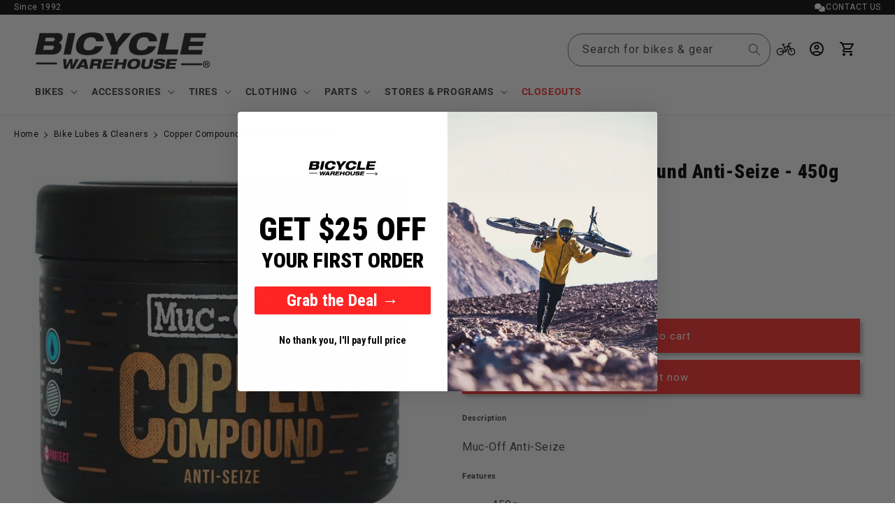

--- FILE ---
content_type: text/html; charset=utf-8
request_url: https://bicyclewarehouse.com/recommendations/products?section_id=template--19101114466406__related-products&product_id=6572588564582&limit=6
body_size: -1991
content:
<section id="shopify-section-template--19101114466406__related-products" class="shopify-section section"><link href="//bicyclewarehouse.com/cdn/shop/t/418/assets/component-card.css?v=102915925349155724991768347007" rel="stylesheet" type="text/css" media="all" />
<link href="//bicyclewarehouse.com/cdn/shop/t/418/assets/component-price.css?v=64816889230277677821768347007" rel="stylesheet" type="text/css" media="all" />
<link href="//bicyclewarehouse.com/cdn/shop/t/418/assets/section-related-products.css?v=80324771040738084201768347007" rel="stylesheet" type="text/css" media="all" />

<style data-shopify>.section-template--19101114466406__related-products-padding {
    padding-top: 27px;
    padding-bottom: 21px;
  }

  @media screen and (min-width: 750px) {
    .section-template--19101114466406__related-products-padding {
      padding-top: 36px;
      padding-bottom: 28px;
    }
  }</style><div class="color-background-2 gradient">
  <product-recommendations
    class="related-products page-width section-template--19101114466406__related-products-padding isolate scroll-trigger animate--slide-in"
    data-url="/recommendations/products?section_id=template--19101114466406__related-products&product_id=6572588564582&limit=6"
  >
    
      <h2 class="related-products__heading inline-richtext h2">
        You may also like
      </h2>
      <ul
        class="grid product-grid grid--6-col-desktop grid--2-col-tablet-down"
        role="list"
      >

          
          <li class="grid__item">
            

<link href="//bicyclewarehouse.com/cdn/shop/t/418/assets/component-rating.css?v=179577762467860590411768347007" rel="stylesheet" type="text/css" media="all" />
<link href="//bicyclewarehouse.com/cdn/shop/t/418/assets/component-volume-pricing.css?v=56284703641257077881768347007" rel="stylesheet" type="text/css" media="all" />

<link href="//bicyclewarehouse.com/cdn/shop/t/418/assets/component-price.css?v=64816889230277677821768347007" rel="stylesheet" type="text/css" media="all" />
<link href="//bicyclewarehouse.com/cdn/shop/t/418/assets/quick-order-list.css?v=15443151378892718751768347007" rel="stylesheet" type="text/css" media="all" />
<link href="//bicyclewarehouse.com/cdn/shop/t/418/assets/quantity-popover.css?v=78745769908715669131768347007" rel="stylesheet" type="text/css" media="all" />
<div class="card-wrapper product-card-wrapper underline-links-hover">
    <div
      class="
        card card--card
         card--media
         color-background-1 gradient
        
        
        
        
      "
      style="--ratio-percent: 100%;"
    >
      <div
        class="card__inner  ratio"
        style="--ratio-percent: 100%;"
      ><div class="card__media">
            <div class="media media--transparent media--hover-effect">
              
              <img
                srcset="//bicyclewarehouse.com/cdn/shop/products/park-tool-anti-seize-compound-28096602243174.jpg?v=1620230453&width=165 165w,//bicyclewarehouse.com/cdn/shop/products/park-tool-anti-seize-compound-28096602243174.jpg?v=1620230453&width=360 360w,//bicyclewarehouse.com/cdn/shop/products/park-tool-anti-seize-compound-28096602243174.jpg?v=1620230453&width=533 533w,//bicyclewarehouse.com/cdn/shop/products/park-tool-anti-seize-compound-28096602243174.jpg?v=1620230453&width=720 720w,//bicyclewarehouse.com/cdn/shop/products/park-tool-anti-seize-compound-28096602243174.jpg?v=1620230453 900w
                "
                src="//bicyclewarehouse.com/cdn/shop/products/park-tool-anti-seize-compound-28096602243174.jpg?v=1620230453&width=533"
                sizes="(min-width: 1600px) 367px, (min-width: 990px) calc((100vw - 130px) / 4), (min-width: 750px) calc((100vw - 120px) / 3), calc((100vw - 35px) / 2)"
                alt="Park Tool Anti-Seize Compound"
                class="motion-reduce"
                
                  loading="lazy"
                
                width="900"
                height="900"
              >
              
</div>
          </div><div class="card__content">
          <div class="card__information">
            <h3
              class="card__heading"
              
            >
              <a
                href="/products/park-tool-anti-seize-4oz-compound?pr_prod_strat=e5_desc&pr_rec_id=67f72f37f&pr_rec_pid=6572581945446&pr_ref_pid=6572588564582&pr_seq=uniform"
                id="StandardCardNoMediaLink--6572581945446"
                class="full-unstyled-link"
                aria-labelledby="StandardCardNoMediaLink--6572581945446 NoMediaStandardBadge--6572581945446"
              >
                Anti-Seize Compound
              </a>
            </h3>
          </div>
          <div class="card__badge top left">

          </div>
        </div>
      </div>
      <div class="card__content">
        <div class="card__information">
          <h3
            class="card__heading h5"
            
              id="title--6572581945446"
            
          >
            <a
              href="/products/park-tool-anti-seize-4oz-compound?pr_prod_strat=e5_desc&pr_rec_id=67f72f37f&pr_rec_pid=6572581945446&pr_ref_pid=6572588564582&pr_seq=uniform"
              id="CardLink--6572581945446"
              class="full-unstyled-link"
              aria-labelledby="CardLink--6572581945446 Badge--6572581945446"
            >
              Park Tool Anti-Seize Compound
            </a>
          </h3>
          <div class="card-information"><span class="caption-large light"></span>
<div class="klaviyo-star-rating-widget" data-id="6572581945446" data-product-title="Anti-Seize Compound" data-product-type="Lubes & Cleaners"></div>
<div
  class="
    price "
>
  <div class="price__container"><div class="price__regular"><span class="visually-hidden visually-hidden--inline">Regular price</span>
        <span class="price-item price-item--regular">
          $10.95
        </span>


<style>
.free-shipping-box {
  background: #eeeeee;
  border-radius: 5px;
  color: #000000;
  display: inline-block;
  padding: 3px 10px;
  margin-top: 0;
  margin-bottom: 0;
  font-size: 12px;

}</style>
    </div>
    <div class="price__sale">
        <span class="visually-hidden visually-hidden--inline">Regular price</span>
        <span>
          <s class="price-item price-item--regular">
            
              $9.60
            
          </s>
        </span><span class="visually-hidden visually-hidden--inline">Sale price</span>
      <span class="price-item price-item--sale price-item--last" style="color: #FF3130;">
        $10.95
      </span>
    </div>
    <small class="unit-price caption hidden">
      <span class="visually-hidden">Unit price</span>
      <span class="price-item price-item--last">
        <span></span>
        <span aria-hidden="true">/</span>
        <span class="visually-hidden">&nbsp;per&nbsp;</span>
        <span>
        </span>
      </span>
    </small>

  </div></div>
<div>
            <bikematrix-collectionresult 
              class="bm-collection-result-wrapper bm-wrapper" 
              data-product-id="6572581945446" 
              data-product-metafields="" >
            </bikematrix-collectionresult>  
  
          </div></div>
  
        </div>
        
        
        <div class="card__badge top left"></div>
      </div>
    </div>
  </div>
          </li>
          
        
          
          <li class="grid__item">
            

<link href="//bicyclewarehouse.com/cdn/shop/t/418/assets/component-rating.css?v=179577762467860590411768347007" rel="stylesheet" type="text/css" media="all" />
<link href="//bicyclewarehouse.com/cdn/shop/t/418/assets/component-volume-pricing.css?v=56284703641257077881768347007" rel="stylesheet" type="text/css" media="all" />

<link href="//bicyclewarehouse.com/cdn/shop/t/418/assets/component-price.css?v=64816889230277677821768347007" rel="stylesheet" type="text/css" media="all" />
<link href="//bicyclewarehouse.com/cdn/shop/t/418/assets/quick-order-list.css?v=15443151378892718751768347007" rel="stylesheet" type="text/css" media="all" />
<link href="//bicyclewarehouse.com/cdn/shop/t/418/assets/quantity-popover.css?v=78745769908715669131768347007" rel="stylesheet" type="text/css" media="all" />
<div class="card-wrapper product-card-wrapper underline-links-hover">
    <div
      class="
        card card--card
         card--media
         color-background-1 gradient
        
        
        
        
      "
      style="--ratio-percent: 100%;"
    >
      <div
        class="card__inner  ratio"
        style="--ratio-percent: 100%;"
      ><div class="card__media">
            <div class="media media--transparent media--hover-effect">
              
              <img
                srcset="//bicyclewarehouse.com/cdn/shop/products/muc-off-bio-grease-450g-28056162041958.jpg?v=1620219207&width=165 165w,//bicyclewarehouse.com/cdn/shop/products/muc-off-bio-grease-450g-28056162041958.jpg?v=1620219207&width=360 360w,//bicyclewarehouse.com/cdn/shop/products/muc-off-bio-grease-450g-28056162041958.jpg?v=1620219207&width=533 533w,//bicyclewarehouse.com/cdn/shop/products/muc-off-bio-grease-450g-28056162041958.jpg?v=1620219207&width=720 720w,//bicyclewarehouse.com/cdn/shop/products/muc-off-bio-grease-450g-28056162041958.jpg?v=1620219207 900w
                "
                src="//bicyclewarehouse.com/cdn/shop/products/muc-off-bio-grease-450g-28056162041958.jpg?v=1620219207&width=533"
                sizes="(min-width: 1600px) 367px, (min-width: 990px) calc((100vw - 130px) / 4), (min-width: 750px) calc((100vw - 120px) / 3), calc((100vw - 35px) / 2)"
                alt="Muc-Off Bio-Grease 450g"
                class="motion-reduce"
                
                  loading="lazy"
                
                width="900"
                height="900"
              >
              
</div>
          </div><div class="card__content">
          <div class="card__information">
            <h3
              class="card__heading"
              
            >
              <a
                href="/products/muc-off-bio-grease-450g?pr_prod_strat=e5_desc&pr_rec_id=67f72f37f&pr_rec_pid=6565825839206&pr_ref_pid=6572588564582&pr_seq=uniform"
                id="StandardCardNoMediaLink--6565825839206"
                class="full-unstyled-link"
                aria-labelledby="StandardCardNoMediaLink--6565825839206 NoMediaStandardBadge--6565825839206"
              >
                Bio-Grease 450g
              </a>
            </h3>
          </div>
          <div class="card__badge top left">

          </div>
        </div>
      </div>
      <div class="card__content">
        <div class="card__information">
          <h3
            class="card__heading h5"
            
              id="title--6565825839206"
            
          >
            <a
              href="/products/muc-off-bio-grease-450g?pr_prod_strat=e5_desc&pr_rec_id=67f72f37f&pr_rec_pid=6565825839206&pr_ref_pid=6572588564582&pr_seq=uniform"
              id="CardLink--6565825839206"
              class="full-unstyled-link"
              aria-labelledby="CardLink--6565825839206 Badge--6565825839206"
            >
              Muc-Off Bio-Grease 450g
            </a>
          </h3>
          <div class="card-information"><span class="caption-large light"></span>
<div class="klaviyo-star-rating-widget" data-id="6565825839206" data-product-title="Bio-Grease 450g" data-product-type="Lubes & Cleaners"></div>
<div
  class="
    price "
>
  <div class="price__container"><div class="price__regular"><span class="visually-hidden visually-hidden--inline">Regular price</span>
        <span class="price-item price-item--regular">
          $31.99
        </span>


<style>
.free-shipping-box {
  background: #eeeeee;
  border-radius: 5px;
  color: #000000;
  display: inline-block;
  padding: 3px 10px;
  margin-top: 0;
  margin-bottom: 0;
  font-size: 12px;

}</style>
    </div>
    <div class="price__sale">
        <span class="visually-hidden visually-hidden--inline">Regular price</span>
        <span>
          <s class="price-item price-item--regular">
            
              $31.99
            
          </s>
        </span><span class="visually-hidden visually-hidden--inline">Sale price</span>
      <span class="price-item price-item--sale price-item--last" style="color: #FF3130;">
        $31.99
      </span>
    </div>
    <small class="unit-price caption hidden">
      <span class="visually-hidden">Unit price</span>
      <span class="price-item price-item--last">
        <span></span>
        <span aria-hidden="true">/</span>
        <span class="visually-hidden">&nbsp;per&nbsp;</span>
        <span>
        </span>
      </span>
    </small>

  </div></div>
<div>
            <bikematrix-collectionresult 
              class="bm-collection-result-wrapper bm-wrapper" 
              data-product-id="6565825839206" 
              data-product-metafields="" >
            </bikematrix-collectionresult>  
  
          </div></div>
  
        </div>
        
        
        <div class="card__badge top left"></div>
      </div>
    </div>
  </div>
          </li>
          
        
          
          <li class="grid__item">
            

<link href="//bicyclewarehouse.com/cdn/shop/t/418/assets/component-rating.css?v=179577762467860590411768347007" rel="stylesheet" type="text/css" media="all" />
<link href="//bicyclewarehouse.com/cdn/shop/t/418/assets/component-volume-pricing.css?v=56284703641257077881768347007" rel="stylesheet" type="text/css" media="all" />

<link href="//bicyclewarehouse.com/cdn/shop/t/418/assets/component-price.css?v=64816889230277677821768347007" rel="stylesheet" type="text/css" media="all" />
<link href="//bicyclewarehouse.com/cdn/shop/t/418/assets/quick-order-list.css?v=15443151378892718751768347007" rel="stylesheet" type="text/css" media="all" />
<link href="//bicyclewarehouse.com/cdn/shop/t/418/assets/quantity-popover.css?v=78745769908715669131768347007" rel="stylesheet" type="text/css" media="all" />
<div class="card-wrapper product-card-wrapper underline-links-hover">
    <div
      class="
        card card--card
         card--media
         color-background-1 gradient
        
        
        
        
      "
      style="--ratio-percent: 100%;"
    >
      <div
        class="card__inner  ratio"
        style="--ratio-percent: 100%;"
      ><div class="card__media">
            <div class="media media--transparent media--hover-effect">
              
              <img
                srcset="//bicyclewarehouse.com/cdn/shop/products/muc-off-bio-grease-150g-tube-28056369954918.jpg?v=1628659871&width=165 165w,//bicyclewarehouse.com/cdn/shop/products/muc-off-bio-grease-150g-tube-28056369954918.jpg?v=1628659871&width=360 360w,//bicyclewarehouse.com/cdn/shop/products/muc-off-bio-grease-150g-tube-28056369954918.jpg?v=1628659871&width=533 533w,//bicyclewarehouse.com/cdn/shop/products/muc-off-bio-grease-150g-tube-28056369954918.jpg?v=1628659871&width=720 720w,//bicyclewarehouse.com/cdn/shop/products/muc-off-bio-grease-150g-tube-28056369954918.jpg?v=1628659871 900w
                "
                src="//bicyclewarehouse.com/cdn/shop/products/muc-off-bio-grease-150g-tube-28056369954918.jpg?v=1628659871&width=533"
                sizes="(min-width: 1600px) 367px, (min-width: 990px) calc((100vw - 130px) / 4), (min-width: 750px) calc((100vw - 120px) / 3), calc((100vw - 35px) / 2)"
                alt="Muc-Off Bio Grease, 150g Tube"
                class="motion-reduce"
                
                  loading="lazy"
                
                width="900"
                height="900"
              >
              
<img
                  srcset="//bicyclewarehouse.com/cdn/shop/products/muc-off-bio-grease-150g-tube-28343466393702.jpg?v=1628660041&width=165 165w,//bicyclewarehouse.com/cdn/shop/products/muc-off-bio-grease-150g-tube-28343466393702.jpg?v=1628660041&width=360 360w,//bicyclewarehouse.com/cdn/shop/products/muc-off-bio-grease-150g-tube-28343466393702.jpg?v=1628660041&width=533 533w,//bicyclewarehouse.com/cdn/shop/products/muc-off-bio-grease-150g-tube-28343466393702.jpg?v=1628660041&width=720 720w,//bicyclewarehouse.com/cdn/shop/products/muc-off-bio-grease-150g-tube-28343466393702.jpg?v=1628660041 900w
                  "
                  src="//bicyclewarehouse.com/cdn/shop/products/muc-off-bio-grease-150g-tube-28343466393702.jpg?v=1628660041&width=533"
                  sizes="(min-width: 1600px) 367px, (min-width: 990px) calc((100vw - 130px) / 4), (min-width: 750px) calc((100vw - 120px) / 3), calc((100vw - 35px) / 2)"
                  alt=""
                  class="motion-reduce"
                  loading="lazy"
                  width="900"
                  height="900"
                ></div>
          </div><div class="card__content">
          <div class="card__information">
            <h3
              class="card__heading"
              
            >
              <a
                href="/products/muc-off-bio-grease-150g-tube?pr_prod_strat=e5_desc&pr_rec_id=67f72f37f&pr_rec_pid=6565825970278&pr_ref_pid=6572588564582&pr_seq=uniform"
                id="StandardCardNoMediaLink--6565825970278"
                class="full-unstyled-link"
                aria-labelledby="StandardCardNoMediaLink--6565825970278 NoMediaStandardBadge--6565825970278"
              >
                Bio Grease 150g Tube
              </a>
            </h3>
          </div>
          <div class="card__badge top left">

          </div>
        </div>
      </div>
      <div class="card__content">
        <div class="card__information">
          <h3
            class="card__heading h5"
            
              id="title--6565825970278"
            
          >
            <a
              href="/products/muc-off-bio-grease-150g-tube?pr_prod_strat=e5_desc&pr_rec_id=67f72f37f&pr_rec_pid=6565825970278&pr_ref_pid=6572588564582&pr_seq=uniform"
              id="CardLink--6565825970278"
              class="full-unstyled-link"
              aria-labelledby="CardLink--6565825970278 Badge--6565825970278"
            >
              Muc-Off Bio Grease 150g Tube
            </a>
          </h3>
          <div class="card-information"><span class="caption-large light"></span>
<div class="klaviyo-star-rating-widget" data-id="6565825970278" data-product-title="Bio Grease 150g Tube" data-product-type="Lubes & Cleaners"></div>
<div
  class="
    price "
>
  <div class="price__container"><div class="price__regular"><span class="visually-hidden visually-hidden--inline">Regular price</span>
        <span class="price-item price-item--regular">
          $19.99
        </span>


<style>
.free-shipping-box {
  background: #eeeeee;
  border-radius: 5px;
  color: #000000;
  display: inline-block;
  padding: 3px 10px;
  margin-top: 0;
  margin-bottom: 0;
  font-size: 12px;

}</style>
    </div>
    <div class="price__sale">
        <span class="visually-hidden visually-hidden--inline">Regular price</span>
        <span>
          <s class="price-item price-item--regular">
            
              $19.99
            
          </s>
        </span><span class="visually-hidden visually-hidden--inline">Sale price</span>
      <span class="price-item price-item--sale price-item--last" style="color: #FF3130;">
        $19.99
      </span>
    </div>
    <small class="unit-price caption hidden">
      <span class="visually-hidden">Unit price</span>
      <span class="price-item price-item--last">
        <span></span>
        <span aria-hidden="true">/</span>
        <span class="visually-hidden">&nbsp;per&nbsp;</span>
        <span>
        </span>
      </span>
    </small>

  </div></div>
<div>
            <bikematrix-collectionresult 
              class="bm-collection-result-wrapper bm-wrapper" 
              data-product-id="6565825970278" 
              data-product-metafields="" >
            </bikematrix-collectionresult>  
  
          </div></div>
  
        </div>
        
        
        <div class="card__badge top left"></div>
      </div>
    </div>
  </div>
          </li>
          
        
          
          <li class="grid__item">
            

<link href="//bicyclewarehouse.com/cdn/shop/t/418/assets/component-rating.css?v=179577762467860590411768347007" rel="stylesheet" type="text/css" media="all" />
<link href="//bicyclewarehouse.com/cdn/shop/t/418/assets/component-volume-pricing.css?v=56284703641257077881768347007" rel="stylesheet" type="text/css" media="all" />

<link href="//bicyclewarehouse.com/cdn/shop/t/418/assets/component-price.css?v=64816889230277677821768347007" rel="stylesheet" type="text/css" media="all" />
<link href="//bicyclewarehouse.com/cdn/shop/t/418/assets/quick-order-list.css?v=15443151378892718751768347007" rel="stylesheet" type="text/css" media="all" />
<link href="//bicyclewarehouse.com/cdn/shop/t/418/assets/quantity-popover.css?v=78745769908715669131768347007" rel="stylesheet" type="text/css" media="all" />
<div class="card-wrapper product-card-wrapper underline-links-hover">
    <div
      class="
        card card--card
         card--media
         color-background-1 gradient
        
        
        
        
      "
      style="--ratio-percent: 100%;"
    >
      <div
        class="card__inner  ratio"
        style="--ratio-percent: 100%;"
      ><div class="card__media">
            <div class="media media--transparent media--hover-effect">
              
              <img
                srcset="//bicyclewarehouse.com/cdn/shop/files/wq1020.jpg?v=1736336280&width=165 165w,//bicyclewarehouse.com/cdn/shop/files/wq1020.jpg?v=1736336280&width=360 360w,//bicyclewarehouse.com/cdn/shop/files/wq1020.jpg?v=1736336280 416w
                "
                src="//bicyclewarehouse.com/cdn/shop/files/wq1020.jpg?v=1736336280&width=533"
                sizes="(min-width: 1600px) 367px, (min-width: 990px) calc((100vw - 130px) / 4), (min-width: 750px) calc((100vw - 120px) / 3), calc((100vw - 35px) / 2)"
                alt="Components WT-G Precision Bike Grease 2oz - Bicycle Warehouse"
                class="motion-reduce"
                
                  loading="lazy"
                
                width="416"
                height="416"
              >
              
</div>
          </div><div class="card__content">
          <div class="card__information">
            <h3
              class="card__heading"
              
            >
              <a
                href="/products/components-wt-g-precision-bike-grease-2oz?pr_prod_strat=e5_desc&pr_rec_id=67f72f37f&pr_rec_pid=7532895731814&pr_ref_pid=6572588564582&pr_seq=uniform"
                id="StandardCardNoMediaLink--7532895731814"
                class="full-unstyled-link"
                aria-labelledby="StandardCardNoMediaLink--7532895731814 NoMediaStandardBadge--7532895731814"
              >
                Components WT-G Precision Bike Grease 2oz
              </a>
            </h3>
          </div>
          <div class="card__badge top left">

          </div>
        </div>
      </div>
      <div class="card__content">
        <div class="card__information">
          <h3
            class="card__heading h5"
            
              id="title--7532895731814"
            
          >
            <a
              href="/products/components-wt-g-precision-bike-grease-2oz?pr_prod_strat=e5_desc&pr_rec_id=67f72f37f&pr_rec_pid=7532895731814&pr_ref_pid=6572588564582&pr_seq=uniform"
              id="CardLink--7532895731814"
              class="full-unstyled-link"
              aria-labelledby="CardLink--7532895731814 Badge--7532895731814"
            >
              Wolf Tooth Components WT-G Precision Bike Grease 2oz
            </a>
          </h3>
          <div class="card-information"><span class="caption-large light"></span>
<div class="klaviyo-star-rating-widget" data-id="7532895731814" data-product-title="Components WT-G Precision Bike Grease 2oz" data-product-type="Grease"></div>
<div
  class="
    price "
>
  <div class="price__container"><div class="price__regular"><span class="visually-hidden visually-hidden--inline">Regular price</span>
        <span class="price-item price-item--regular">
          $10.95
        </span>


<style>
.free-shipping-box {
  background: #eeeeee;
  border-radius: 5px;
  color: #000000;
  display: inline-block;
  padding: 3px 10px;
  margin-top: 0;
  margin-bottom: 0;
  font-size: 12px;

}</style>
    </div>
    <div class="price__sale">
        <span class="visually-hidden visually-hidden--inline">Regular price</span>
        <span>
          <s class="price-item price-item--regular">
            
              $7.95
            
          </s>
        </span><span class="visually-hidden visually-hidden--inline">Sale price</span>
      <span class="price-item price-item--sale price-item--last" style="color: #FF3130;">
        $10.95
      </span>
    </div>
    <small class="unit-price caption hidden">
      <span class="visually-hidden">Unit price</span>
      <span class="price-item price-item--last">
        <span></span>
        <span aria-hidden="true">/</span>
        <span class="visually-hidden">&nbsp;per&nbsp;</span>
        <span>
        </span>
      </span>
    </small>

  </div></div>
<div>
            <bikematrix-collectionresult 
              class="bm-collection-result-wrapper bm-wrapper" 
              data-product-id="7532895731814" 
              data-product-metafields="" >
            </bikematrix-collectionresult>  
  
          </div></div>
  
        </div>
        
        
        <div class="card__badge top left"></div>
      </div>
    </div>
  </div>
          </li>
          
        
          
          <li class="grid__item">
            

<link href="//bicyclewarehouse.com/cdn/shop/t/418/assets/component-rating.css?v=179577762467860590411768347007" rel="stylesheet" type="text/css" media="all" />
<link href="//bicyclewarehouse.com/cdn/shop/t/418/assets/component-volume-pricing.css?v=56284703641257077881768347007" rel="stylesheet" type="text/css" media="all" />

<link href="//bicyclewarehouse.com/cdn/shop/t/418/assets/component-price.css?v=64816889230277677821768347007" rel="stylesheet" type="text/css" media="all" />
<link href="//bicyclewarehouse.com/cdn/shop/t/418/assets/quick-order-list.css?v=15443151378892718751768347007" rel="stylesheet" type="text/css" media="all" />
<link href="//bicyclewarehouse.com/cdn/shop/t/418/assets/quantity-popover.css?v=78745769908715669131768347007" rel="stylesheet" type="text/css" media="all" />
<div class="card-wrapper product-card-wrapper underline-links-hover">
    <div
      class="
        card card--card
         card--media
         color-background-1 gradient
        
        
        
        
      "
      style="--ratio-percent: 100%;"
    >
      <div
        class="card__inner  ratio"
        style="--ratio-percent: 100%;"
      ><div class="card__media">
            <div class="media media--transparent media--hover-effect">
              
              <img
                srcset="//bicyclewarehouse.com/cdn/shop/products/rockshox-dynamic-seal-grease-28096602472550.jpg?v=1620230476&width=165 165w,//bicyclewarehouse.com/cdn/shop/products/rockshox-dynamic-seal-grease-28096602472550.jpg?v=1620230476&width=360 360w,//bicyclewarehouse.com/cdn/shop/products/rockshox-dynamic-seal-grease-28096602472550.jpg?v=1620230476&width=533 533w,//bicyclewarehouse.com/cdn/shop/products/rockshox-dynamic-seal-grease-28096602472550.jpg?v=1620230476&width=720 720w,//bicyclewarehouse.com/cdn/shop/products/rockshox-dynamic-seal-grease-28096602472550.jpg?v=1620230476 900w
                "
                src="//bicyclewarehouse.com/cdn/shop/products/rockshox-dynamic-seal-grease-28096602472550.jpg?v=1620230476&width=533"
                sizes="(min-width: 1600px) 367px, (min-width: 990px) calc((100vw - 130px) / 4), (min-width: 750px) calc((100vw - 120px) / 3), calc((100vw - 35px) / 2)"
                alt="RockShox Dynamic Seal Grease"
                class="motion-reduce"
                
                  loading="lazy"
                
                width="900"
                height="900"
              >
              
</div>
          </div><div class="card__content">
          <div class="card__information">
            <h3
              class="card__heading"
              
            >
              <a
                href="/products/rockshox-dynamic-seal-grease-ptfe-16oz?pr_prod_strat=e5_desc&pr_rec_id=67f72f37f&pr_rec_pid=6572582043750&pr_ref_pid=6572588564582&pr_seq=uniform"
                id="StandardCardNoMediaLink--6572582043750"
                class="full-unstyled-link"
                aria-labelledby="StandardCardNoMediaLink--6572582043750 NoMediaStandardBadge--6572582043750"
              >
                Dynamic Seal Grease - PTFE 500ml
              </a>
            </h3>
          </div>
          <div class="card__badge top left">

          </div>
        </div>
      </div>
      <div class="card__content">
        <div class="card__information">
          <h3
            class="card__heading h5"
            
              id="title--6572582043750"
            
          >
            <a
              href="/products/rockshox-dynamic-seal-grease-ptfe-16oz?pr_prod_strat=e5_desc&pr_rec_id=67f72f37f&pr_rec_pid=6572582043750&pr_ref_pid=6572588564582&pr_seq=uniform"
              id="CardLink--6572582043750"
              class="full-unstyled-link"
              aria-labelledby="CardLink--6572582043750 Badge--6572582043750"
            >
              RockShox Dynamic Seal Grease - PTFE 500ml
            </a>
          </h3>
          <div class="card-information"><span class="caption-large light"></span>
<div class="klaviyo-star-rating-widget" data-id="6572582043750" data-product-title="Dynamic Seal Grease - PTFE 500ml" data-product-type="Lubes & Cleaners"></div>
<div
  class="
    price "
>
  <div class="price__container"><div class="price__regular"><span class="visually-hidden visually-hidden--inline">Regular price</span>
        <span class="price-item price-item--regular">
          $106.00
        </span>


<style>
.free-shipping-box {
  background: #eeeeee;
  border-radius: 5px;
  color: #000000;
  display: inline-block;
  padding: 3px 10px;
  margin-top: 0;
  margin-bottom: 0;
  font-size: 12px;

}</style>
    </div>
    <div class="price__sale">
        <span class="visually-hidden visually-hidden--inline">Regular price</span>
        <span>
          <s class="price-item price-item--regular">
            
              $106.00
            
          </s>
        </span><span class="visually-hidden visually-hidden--inline">Sale price</span>
      <span class="price-item price-item--sale price-item--last" style="color: #FF3130;">
        $106.00
      </span>
    </div>
    <small class="unit-price caption hidden">
      <span class="visually-hidden">Unit price</span>
      <span class="price-item price-item--last">
        <span></span>
        <span aria-hidden="true">/</span>
        <span class="visually-hidden">&nbsp;per&nbsp;</span>
        <span>
        </span>
      </span>
    </small>

  </div></div>
<div>
            <bikematrix-collectionresult 
              class="bm-collection-result-wrapper bm-wrapper" 
              data-product-id="6572582043750" 
              data-product-metafields="" >
            </bikematrix-collectionresult>  
  
          </div></div>
  
        </div>
        
        
        <div class="card__badge top left"></div>
      </div>
    </div>
  </div>
          </li>
          
        
          
          <li class="grid__item">
            

<link href="//bicyclewarehouse.com/cdn/shop/t/418/assets/component-rating.css?v=179577762467860590411768347007" rel="stylesheet" type="text/css" media="all" />
<link href="//bicyclewarehouse.com/cdn/shop/t/418/assets/component-volume-pricing.css?v=56284703641257077881768347007" rel="stylesheet" type="text/css" media="all" />

<link href="//bicyclewarehouse.com/cdn/shop/t/418/assets/component-price.css?v=64816889230277677821768347007" rel="stylesheet" type="text/css" media="all" />
<link href="//bicyclewarehouse.com/cdn/shop/t/418/assets/quick-order-list.css?v=15443151378892718751768347007" rel="stylesheet" type="text/css" media="all" />
<link href="//bicyclewarehouse.com/cdn/shop/t/418/assets/quantity-popover.css?v=78745769908715669131768347007" rel="stylesheet" type="text/css" media="all" />
<div class="card-wrapper product-card-wrapper underline-links-hover">
    <div
      class="
        card card--card
         card--media
         color-background-1 gradient
        
        
        
        
      "
      style="--ratio-percent: 100%;"
    >
      <div
        class="card__inner  ratio"
        style="--ratio-percent: 100%;"
      ><div class="card__media">
            <div class="media media--transparent media--hover-effect">
              
              <img
                srcset="//bicyclewarehouse.com/cdn/shop/products/park-tool-gg-1-bike-grease-gun-28340210958438.jpg?v=1628563566&width=165 165w,//bicyclewarehouse.com/cdn/shop/products/park-tool-gg-1-bike-grease-gun-28340210958438.jpg?v=1628563566&width=360 360w,//bicyclewarehouse.com/cdn/shop/products/park-tool-gg-1-bike-grease-gun-28340210958438.jpg?v=1628563566&width=533 533w,//bicyclewarehouse.com/cdn/shop/products/park-tool-gg-1-bike-grease-gun-28340210958438.jpg?v=1628563566&width=720 720w,//bicyclewarehouse.com/cdn/shop/products/park-tool-gg-1-bike-grease-gun-28340210958438.jpg?v=1628563566 800w
                "
                src="//bicyclewarehouse.com/cdn/shop/products/park-tool-gg-1-bike-grease-gun-28340210958438.jpg?v=1628563566&width=533"
                sizes="(min-width: 1600px) 367px, (min-width: 990px) calc((100vw - 130px) / 4), (min-width: 750px) calc((100vw - 120px) / 3), calc((100vw - 35px) / 2)"
                alt="Park Tool GG-1 Bike Grease Gun"
                class="motion-reduce"
                
                  loading="lazy"
                
                width="800"
                height="800"
              >
              
<img
                  srcset="//bicyclewarehouse.com/cdn/shop/products/park-tool-gg-1-bike-grease-gun-28307506921574.jpg?v=1628563566&width=165 165w,//bicyclewarehouse.com/cdn/shop/products/park-tool-gg-1-bike-grease-gun-28307506921574.jpg?v=1628563566&width=360 360w,//bicyclewarehouse.com/cdn/shop/products/park-tool-gg-1-bike-grease-gun-28307506921574.jpg?v=1628563566&width=533 533w,//bicyclewarehouse.com/cdn/shop/products/park-tool-gg-1-bike-grease-gun-28307506921574.jpg?v=1628563566&width=720 720w,//bicyclewarehouse.com/cdn/shop/products/park-tool-gg-1-bike-grease-gun-28307506921574.jpg?v=1628563566 800w
                  "
                  src="//bicyclewarehouse.com/cdn/shop/products/park-tool-gg-1-bike-grease-gun-28307506921574.jpg?v=1628563566&width=533"
                  sizes="(min-width: 1600px) 367px, (min-width: 990px) calc((100vw - 130px) / 4), (min-width: 750px) calc((100vw - 120px) / 3), calc((100vw - 35px) / 2)"
                  alt=""
                  class="motion-reduce"
                  loading="lazy"
                  width="800"
                  height="800"
                ></div>
          </div><div class="card__content">
          <div class="card__information">
            <h3
              class="card__heading"
              
            >
              <a
                href="/products/park-tool-gg-1-bike-grease-gun?pr_prod_strat=e5_desc&pr_rec_id=67f72f37f&pr_rec_pid=1011679363116&pr_ref_pid=6572588564582&pr_seq=uniform"
                id="StandardCardNoMediaLink--1011679363116"
                class="full-unstyled-link"
                aria-labelledby="StandardCardNoMediaLink--1011679363116 NoMediaStandardBadge--1011679363116"
              >
                GG-1 Bike Grease Gun
              </a>
            </h3>
          </div>
          <div class="card__badge top left">

          </div>
        </div>
      </div>
      <div class="card__content">
        <div class="card__information">
          <h3
            class="card__heading h5"
            
              id="title--1011679363116"
            
          >
            <a
              href="/products/park-tool-gg-1-bike-grease-gun?pr_prod_strat=e5_desc&pr_rec_id=67f72f37f&pr_rec_pid=1011679363116&pr_ref_pid=6572588564582&pr_seq=uniform"
              id="CardLink--1011679363116"
              class="full-unstyled-link"
              aria-labelledby="CardLink--1011679363116 Badge--1011679363116"
            >
              Park Tool GG-1 Bike Grease Gun
            </a>
          </h3>
          <div class="card-information"><span class="caption-large light"></span>
<div class="klaviyo-star-rating-widget" data-id="1011679363116" data-product-title="GG-1 Bike Grease Gun" data-product-type="Tools"></div>
<div
  class="
    price "
>
  <div class="price__container"><div class="price__regular"><span class="visually-hidden visually-hidden--inline">Regular price</span>
        <span class="price-item price-item--regular">
          $31.95
        </span>


<style>
.free-shipping-box {
  background: #eeeeee;
  border-radius: 5px;
  color: #000000;
  display: inline-block;
  padding: 3px 10px;
  margin-top: 0;
  margin-bottom: 0;
  font-size: 12px;

}</style>
    </div>
    <div class="price__sale">
        <span class="visually-hidden visually-hidden--inline">Regular price</span>
        <span>
          <s class="price-item price-item--regular">
            
              $27.70
            
          </s>
        </span><span class="visually-hidden visually-hidden--inline">Sale price</span>
      <span class="price-item price-item--sale price-item--last" style="color: #FF3130;">
        $31.95
      </span>
    </div>
    <small class="unit-price caption hidden">
      <span class="visually-hidden">Unit price</span>
      <span class="price-item price-item--last">
        <span></span>
        <span aria-hidden="true">/</span>
        <span class="visually-hidden">&nbsp;per&nbsp;</span>
        <span>
        </span>
      </span>
    </small>

  </div></div>
<div>
            <bikematrix-collectionresult 
              class="bm-collection-result-wrapper bm-wrapper" 
              data-product-id="1011679363116" 
              data-product-metafields="" >
            </bikematrix-collectionresult>  
  
          </div></div>
  
        </div>
        
        
        <div class="card__badge top left"></div>
      </div>
    </div>
  </div>
          </li>
          
        
      </ul>
    
  </product-recommendations>
  </div>


</section>

--- FILE ---
content_type: text/javascript
request_url: https://bicyclewarehouse.com/cdn/shopifycloud/checkout-web/assets/c1/useShowShopPayOptin-legacy.BtZeWFml.js
body_size: -1411
content:
!function(){function e(e,n){var r=Object.keys(e);if(Object.getOwnPropertySymbols){var t=Object.getOwnPropertySymbols(e);n&&(t=t.filter((function(n){return Object.getOwnPropertyDescriptor(e,n).enumerable}))),r.push.apply(r,t)}return r}function n(e,n,r,t,i,o,a){try{var s=e[o](a),l=s.value}catch(e){return void r(e)}s.done?n(l):Promise.resolve(l).then(t,i)}function r(e,n,r){return(n=function(e){var n=function(e){if("object"!=typeof e||!e)return e;var n=e[Symbol.toPrimitive];if(void 0!==n){var r=n.call(e,"string");if("object"!=typeof r)return r;throw new TypeError("@@toPrimitive must return a primitive value.")}return String(e)}(e);return"symbol"==typeof n?n:n+""}(n))in e?Object.defineProperty(e,n,{value:r,enumerable:!0,configurable:!0,writable:!0}):e[n]=r,e}System.register(["./app-legacy.D_-RO2SZ.js"],(function(t,i){"use strict";var o,a,s,l,u,c,d,p,b,f,y,v,m,h,g,P,S,O,E,F,w,j,I,A,U,C,B;return{setters:[e=>{o=e.bH,a=e.bI,s=e.bz,l=e.bJ,u=e.bK,c=e.bL,d=e.b8,p=e.br,b=e.a,f=e.s,y=e.am,v=e.bM,m=e.bN,h=e.bu,g=e.x,P=e.bO,S=e.bP,O=e.bQ,E=e.ac,F=e.bR,w=e.bS,j=e.bT,I=e.bU,A=e.bV,U=e.bW,C=e.bX,B=e.bD}],execute:function(){t({a:function(){var e;const r=p(),{telemetryClient:t}=b(),a=f("session-token"),[s,l]=y(),[u,c]=y("idle"),d=o(),v=null==d||null===(e=d.orderIdentity)||void 0===e?void 0:e.id;function m(){var e;return e=function*(e){if(c("loading"),l(void 0),!a||!v)return c("failed"),l("SUBSCRIPTION_FAILED"),void t.error(new L("Missing sessionToken or orderId"));const{data:n}=yield r.mutate(i,{variables:{sessionToken:a,orderId:v,email:e}});if(n){const{__typename:e}=null==n?void 0:n.subscribeForShippingUpdates;switch(e){case"SubscribeForShippingUpdatesSuccess":return void c("subscribed");case"SubscribeForShippingUpdatesFailure":return c("failed"),void l(null==n?void 0:n.subscribeForShippingUpdates.code);default:c("idle"),t.error(new L("Undefined subscribeForShippingUpdates type"))}}},m=function(){var r=this,t=arguments;return new Promise((function(i,o){var a=e.apply(r,t);function s(e){n(a,i,o,s,l,"next",e)}function l(e){n(a,i,o,s,l,"throw",e)}s(void 0)}))},m.apply(this,arguments)}return{submitSubscribeForShippingUpdate:function(e){return m.apply(this,arguments)},status:u,error:s}},b:function(){var e;const n=o();if(null!=n&&null!==(e=n.orderIdentity)&&void 0!==e&&e.id)return Number(d(n.orderIdentity.id))},c:k,d:function(){const e=k(),n=Boolean(null==e?void 0:e.shopAppEligible),r=Boolean(null==e?void 0:e.shopAppQrCodeKillswitch);return n&&!r},e:function(){const e=a(),n=k();return e&&Boolean(null==n?void 0:n.installmentsHighlightEligible)},f:function(){var e;const{purchasingCompany:n}=s(),r=l(),t=u(),i=c();return t&&!(null!=i&&null!==(e=i.value)&&void 0!==e&&e.email)&&!n&&!r},u:function(){const{cart:e,embed:n,mobileCheckoutSdk:r,shopPay:t}=b(),{purchasingCompany:i}=s(),o=v(),a=m(),l=h(),u=k(),c=g().paymentLines.value,{value:d}=P(),{currentDetour:p}=S(),f=O(),y=!E(F),B=E(w),{shopPayAvailableForSellerOfRecord:L}=j(),{hasSavedCreditCards:_}=I(),T=A(),x=e.proposal.negotiated.fields.mustSelectProvidedAddress.value,R=U().searchParams.get(C);if(!1===(null==f?void 0:f.shopPayOptInEnabled))return!1;if(i)return!1;if(!L)return!1;if("CustomerProfile"===(null==o?void 0:o.__typename)&&a){if(!l)return!1;if(!_)return!1}return!t.userIdentified&&(!t.isActive&&(!R&&(!x&&(!Boolean(n)&&!r.enabled&&((!B||null==u||!u.shopPayOrder)&&("thankYou"===(null==p?void 0:p.type)?!!d&&D({paymentLines:d.lines,isIdealEnabledForShopPay:T,isUsdcEnabled:y,isApplePayFlagEnabled:B}):D({paymentLines:c,isIdealEnabledForShopPay:T,isUsdcEnabled:y,isApplePayFlagEnabled:B})))))))}});const i={id:"0c62c3aaedf84bd307e1134828e5fcc88a47d83c453c97544a6cc8711e6444af",type:"mutation",name:"SubscribeForShippingUpdates",source:""};class L extends Error{constructor(...e){super(...e),r(this,"name","SubscribeForShippingUpdateError")}}function k(){const n=o();if(n)return function(n){for(var t=1;t<arguments.length;t++){var i=null!=arguments[t]?arguments[t]:{};t%2?e(Object(i),!0).forEach((function(e){r(n,e,i[e])})):Object.getOwnPropertyDescriptors?Object.defineProperties(n,Object.getOwnPropertyDescriptors(i)):e(Object(i)).forEach((function(e){Object.defineProperty(n,e,Object.getOwnPropertyDescriptor(i,e))}))}return n}({},n.shopAppLinksAndResources)}const D=({paymentLines:e,isIdealEnabledForShopPay:n,isUsdcEnabled:r,isApplePayFlagEnabled:t})=>{if(null==e||!e.length||!e[0].method)return!1;const{method:i}=e[0];var o,a,s;return"customOnsite"===i.type?Boolean((null===(o=i.paymentBrands)||void 0===o?void 0:o.includes("bogus_app_coin"))||r&&(null===(a=i.paymentBrands)||void 0===a?void 0:a.includes("usdc"))||n&&(null===(s=i.paymentBrands)||void 0===s?void 0:s.includes("ideal"))):"direct"===i.type||i.type===B.CreditCard||!(!n||"local"!==i.type||"IDEAL"!==i.name)||!(!t||"wallet"!==i.type||"APPLE_PAY"!==i.name)}}}}))}();


--- FILE ---
content_type: text/javascript; charset=utf-8
request_url: https://bicyclewarehouse.com/products/muc-off-anti-seize-450g.js
body_size: -1996
content:
{"id":6572588564582,"title":"Copper Compound Anti-Seize - 450g Tub","handle":"muc-off-anti-seize-450g","description":"\u003ch6\u003eDescription\u003c\/h6\u003e\n\u003cp\u003e\u003cspan\u003eMuc-Off Anti-Seize\u003c\/span\u003e\u003c\/p\u003e\n\u003ch6\u003eFeatures\u003c\/h6\u003e\n\u003cul class=\"bullet-points bullet-points-collapsed\"\u003e\n\u003cli class=\"model-bullet\"\u003e450g\u003c\/li\u003e\n\u003c\/ul\u003e","published_at":"2023-11-14T16:59:51-08:00","created_at":"2021-05-04T17:59:20-07:00","vendor":"Muc-Off","type":"Lubes \u0026 Cleaners","tags":["gear"],"price":3199,"price_min":3199,"price_max":3199,"available":true,"price_varies":false,"compare_at_price":3199,"compare_at_price_min":3199,"compare_at_price_max":3199,"compare_at_price_varies":false,"variants":[{"id":39319025418342,"title":"Default Title","option1":"Default Title","option2":null,"option3":null,"sku":"LU1704","requires_shipping":true,"taxable":true,"featured_image":null,"available":true,"name":"Copper Compound Anti-Seize - 450g Tub","public_title":null,"options":["Default Title"],"price":3199,"weight":590,"compare_at_price":3199,"inventory_quantity":26,"inventory_management":"shopify","inventory_policy":"deny","barcode":"5037835007008","quantity_rule":{"min":1,"max":null,"increment":1},"quantity_price_breaks":[],"requires_selling_plan":false,"selling_plan_allocations":[]}],"images":["\/\/cdn.shopify.com\/s\/files\/1\/0286\/1214\/products\/muc-off-anti-seize-28096614367334.jpg?v=1620230453"],"featured_image":"\/\/cdn.shopify.com\/s\/files\/1\/0286\/1214\/products\/muc-off-anti-seize-28096614367334.jpg?v=1620230453","options":[{"name":"Title","position":1,"values":["Default Title"]}],"url":"\/products\/muc-off-anti-seize-450g","media":[{"alt":"Muc-Off Anti seize","id":20341612904550,"position":1,"preview_image":{"aspect_ratio":1.0,"height":900,"width":900,"src":"https:\/\/cdn.shopify.com\/s\/files\/1\/0286\/1214\/products\/muc-off-anti-seize-28096614367334.jpg?v=1620230453"},"aspect_ratio":1.0,"height":900,"media_type":"image","src":"https:\/\/cdn.shopify.com\/s\/files\/1\/0286\/1214\/products\/muc-off-anti-seize-28096614367334.jpg?v=1620230453","width":900}],"requires_selling_plan":false,"selling_plan_groups":[]}

--- FILE ---
content_type: text/javascript; charset=utf-8
request_url: https://bicyclewarehouse.com/products/muc-off-anti-seize-450g.js
body_size: -1933
content:
{"id":6572588564582,"title":"Copper Compound Anti-Seize - 450g Tub","handle":"muc-off-anti-seize-450g","description":"\u003ch6\u003eDescription\u003c\/h6\u003e\n\u003cp\u003e\u003cspan\u003eMuc-Off Anti-Seize\u003c\/span\u003e\u003c\/p\u003e\n\u003ch6\u003eFeatures\u003c\/h6\u003e\n\u003cul class=\"bullet-points bullet-points-collapsed\"\u003e\n\u003cli class=\"model-bullet\"\u003e450g\u003c\/li\u003e\n\u003c\/ul\u003e","published_at":"2023-11-14T16:59:51-08:00","created_at":"2021-05-04T17:59:20-07:00","vendor":"Muc-Off","type":"Lubes \u0026 Cleaners","tags":["gear"],"price":3199,"price_min":3199,"price_max":3199,"available":true,"price_varies":false,"compare_at_price":3199,"compare_at_price_min":3199,"compare_at_price_max":3199,"compare_at_price_varies":false,"variants":[{"id":39319025418342,"title":"Default Title","option1":"Default Title","option2":null,"option3":null,"sku":"LU1704","requires_shipping":true,"taxable":true,"featured_image":null,"available":true,"name":"Copper Compound Anti-Seize - 450g Tub","public_title":null,"options":["Default Title"],"price":3199,"weight":590,"compare_at_price":3199,"inventory_quantity":26,"inventory_management":"shopify","inventory_policy":"deny","barcode":"5037835007008","quantity_rule":{"min":1,"max":null,"increment":1},"quantity_price_breaks":[],"requires_selling_plan":false,"selling_plan_allocations":[]}],"images":["\/\/cdn.shopify.com\/s\/files\/1\/0286\/1214\/products\/muc-off-anti-seize-28096614367334.jpg?v=1620230453"],"featured_image":"\/\/cdn.shopify.com\/s\/files\/1\/0286\/1214\/products\/muc-off-anti-seize-28096614367334.jpg?v=1620230453","options":[{"name":"Title","position":1,"values":["Default Title"]}],"url":"\/products\/muc-off-anti-seize-450g","media":[{"alt":"Muc-Off Anti seize","id":20341612904550,"position":1,"preview_image":{"aspect_ratio":1.0,"height":900,"width":900,"src":"https:\/\/cdn.shopify.com\/s\/files\/1\/0286\/1214\/products\/muc-off-anti-seize-28096614367334.jpg?v=1620230453"},"aspect_ratio":1.0,"height":900,"media_type":"image","src":"https:\/\/cdn.shopify.com\/s\/files\/1\/0286\/1214\/products\/muc-off-anti-seize-28096614367334.jpg?v=1620230453","width":900}],"requires_selling_plan":false,"selling_plan_groups":[]}

--- FILE ---
content_type: text/javascript
request_url: https://bicyclewarehouse.com/cdn/shopifycloud/checkout-web/assets/c1/RememberMeDescriptionText-legacy.DSGcGcgC.js
body_size: -1423
content:
System.register(["./app-legacy.D_-RO2SZ.js"],(function(e,r){"use strict";var n,i,t,a,l,s,o,c,m;return{setters:[e=>{n=e.k,i=e.u,t=e.T,a=e.a,l=e.F,s=e.b,o=e.L,c=e.I,m=e.c}],execute:function(){function r(){const{i18n:e}=a();return i(s,{size:"small",color:"subdued",children:i(l,{children:e.translate("shop_pay_remember_me.terms_and_privacy_html",{privacy_href:i(u,{}),terms_href:i(p,{})})})})}function p(){const{i18n:e}=a();return i(m,{children:i(o,{target:"_blank",href:"https://shop.app/terms-of-service",tone:"monochrome",accessibilityLabel:e.translate("shop_pay_remember_me.new_window_disclaimer"),children:[e.translate("shop_pay_remember_me.terms_of_service"),i(c,{type:"external",size:"small",display:"inline"})]})})}function u(){const{i18n:e}=a();return i(m,{children:i(o,{target:"_blank",href:"https://www.shopify.com/legal/privacy/app-users",tone:"monochrome",accessibilityLabel:e.translate("shop_pay_remember_me.new_window_disclaimer"),children:[e.translate("shop_pay_remember_me.privacy_policy"),i(c,{type:"external",size:"small",display:"inline"})]})})}e("R",(function({field:e="phone",link:n}){const{i18n:t}=a();return i(m,{children:[i(s,{color:"subdued",children:i(l,{children:["phone"===e?t.translate("shop_pay_remember_me.description_html"):t.translate("shop_pay_remember_me.email_description_html")," ",n]})}),i(r,{})]})})),e("E",n((function({accessory:e,autocomplete:r="email",autoFocus:n,defaultValue:a,disabled:l,error:s,id:o,label:c,labelAccessibilityVisibility:m,maxLength:p,minLength:u,name:h,onBlur:_,onChange:d,onFocus:y,onInput:b,placeholder:f,readOnly:g,required:v,value:w},L){return i(t,{accessory:e,autocomplete:r,autoFocus:n,defaultValue:a,disabled:l,error:s,id:o,label:c,labelAccessibilityVisibility:m,maxLength:p,minLength:u,name:h,onBlur:_,onChange:d,onFocus:y,onInput:b,placeholder:f,readOnly:g,ref:L,required:v,type:"email",value:w})})))}}}));


--- FILE ---
content_type: text/javascript
request_url: https://bicyclewarehouse.com/cdn/shopifycloud/checkout-web/assets/c1/page-OnePage-legacy.xAUOy3Nz.js
body_size: -1396
content:
!function(){function e(e,i){var n=Object.keys(e);if(Object.getOwnPropertySymbols){var t=Object.getOwnPropertySymbols(e);i&&(t=t.filter((function(i){return Object.getOwnPropertyDescriptor(e,i).enumerable}))),n.push.apply(n,t)}return n}function i(i){for(var t=1;t<arguments.length;t++){var r=null!=arguments[t]?arguments[t]:{};t%2?e(Object(r),!0).forEach((function(e){n(i,e,r[e])})):Object.getOwnPropertyDescriptors?Object.defineProperties(i,Object.getOwnPropertyDescriptors(r)):e(Object(r)).forEach((function(e){Object.defineProperty(i,e,Object.getOwnPropertyDescriptor(r,e))}))}return i}function n(e,i,n){return(i=function(e){var i=function(e){if("object"!=typeof e||!e)return e;var i=e[Symbol.toPrimitive];if(void 0!==i){var n=i.call(e,"string");if("object"!=typeof n)return n;throw new TypeError("@@toPrimitive must return a primitive value.")}return String(e)}(e);return"symbol"==typeof i?i:i+""}(i))in e?Object.defineProperty(e,i,{value:n,enumerable:!0,configurable:!0,writable:!0}):e[i]=n,e}System.register(["./app-legacy.D_-RO2SZ.js","./LocalizationExtensionField-legacy.DYaJ_ZP5.js","./PaymentButtons-legacy.BxZkvcEQ.js","./StockProblemsLineItemList-legacy.I2jeWuOw.js","./LocalPickup-legacy.DhXy7rv_.js","./SeparatePaymentsNotice-legacy.d_nhgT2J.js","./useAddressManager-legacy.dfxcljlW.js","./PayButtonSection-legacy.D4-RnMqi.js","./ShipmentBreakdown-legacy.DdBq2ZOV.js","./component-ShopPayVerificationSwitch-legacy.DZucWzdk.js","./NumberField-legacy.M3WRfm_e.js","./useShowShopPayOptin-legacy.BtZeWFml.js","./ShopPayOptInDisclaimer-legacy.C4g8UA5a.js","./RememberMeDescriptionText-legacy.DSGcGcgC.js","./useShopPayButtonClassName-legacy.BN_R7Ah7.js","./VaultedPayment-legacy.CXQfgW7j.js","./useShopPayQuery-legacy.DyVJidI2.js","./MerchandiseModal-legacy.gsaIhilb.js","./StackedMerchandisePreview-legacy.CHvzXRoW.js","./useSubscribeMessenger-legacy.C2UXmAd2.js","./shop-js-index-legacy.CpcU66hS.js","./v4-legacy.On_frbc2.js"],(function(e,n){"use strict";var t,r,l,s,o,d,a,c,u,h,p,m,g,y,v,b,f,C,S,k,P,w,_,D,M,I,x,O,A,R,E,L,B,T,j,V,z,N,Y,F,U,H,G,W,$,K,X,q,J,Q,Z,ee,ie,ne,te,re,le,se,oe,de,ae,ce,ue,he,pe,me,ge,ye,ve,be,fe,Ce,Se,ke,Pe,we,_e,De,Me,Ie,xe,Oe,Ae,Re,Ee,Le,Be,Te,je,Ve,ze,Ne,Ye,Fe,Ue,He,Ge,We,$e,Ke,Xe,qe,Je,Qe,Ze,ei,ii,ni,ti,ri,li,si,oi,di,ai,ci,ui,hi,pi,mi,gi,yi,vi,bi,fi,Ci,Si,ki,Pi,wi,_i,Di,Mi,Ii,xi,Oi,Ai,Ri,Ei,Li,Bi,Ti,ji,Vi,zi,Ni,Yi,Fi,Ui,Hi,Gi,Wi,$i,Ki,Xi,qi,Ji,Qi,Zi,en,nn,tn,rn,ln,sn,on,dn,an,cn,un,hn;return{setters:[e=>{t=e.a,r=e.cy,l=e.u,s=e.aE,o=e.l,d=e.b,a=e.aJ,c=e.a5,u=e.B,h=e.bh,p=e.be,m=e.S,g=e.a4,y=e.c,v=e.aB,b=e.aW,f=e.cr,C=e.x,S=e.af,k=e.am,P=e.eE,w=e.a9,_=e.mC,D=e.mD,M=e.fe,I=e.fW,x=e.aj,O=e.ha,A=e.iK,R=e.ak,E=e.ex,L=e.fz,B=e.mE,T=e.bt,j=e.mF,V=e.bN,z=e.bQ,N=e.aS,Y=e.fC,F=e.fB,U=e.mG,H=e.g,G=e.R,W=e.mH,$=e.aP,K=e.mI,X=e.gp,q=e.dF,J=e.aV,Q=e.gi,Z=e.mJ,ee=e.ds,ie=e.d,ne=e.dt,te=e.mK,re=e.mL,le=e.mM,se=e.c5,oe=e.y,de=e.lW,ae=e.iT,ce=e.dK,ue=e.aU,he=e.mN,pe=e.L,me=e.bc,ge=e.mO,ye=e.dB,ve=e.eb,be=e.ec,fe=e.ac,Ce=e.hB,Se=e.an,ke=e.dC,Pe=e.ed,we=e.ee,_e=e.dI,De=e.dJ,Me=e.mP,Ie=e.dE,xe=e.mQ,Oe=e.mR,Ae=e.dU,Re=e.eh,Ee=e.ei,Le=e.eg,Be=e.ej,Te=e.mS,je=e.c0,Ve=e.ek,ze=e.dG,Ne=e.dH,Ye=e.dV,Fe=e.mT,Ue=e.dD,He=e.dS,Ge=e.gU,We=e.mU,$e=e.mV,Ke=e.cZ,Xe=e.bk,qe=e.mW,Je=e.mX,Qe=e.bz,Ze=e.fX,ei=e.mY,ii=e.dA,ni=e.mZ,ti=e.m_,ri=e.m$,li=e.n0,si=e.n1,oi=e.n2,di=e.g4,ai=e.n3,ci=e.n4,ui=e.cq,hi=e.k6,pi=e.n5,mi=e.n6,gi=e.g1,yi=e.ay,vi=e.i3,bi=e.dZ,fi=e.n7,Ci=e.gs,Si=e.bM,ki=e.n8,Pi=e.n9,wi=e.na,_i=e.dg,Di=e.dQ,Mi=e.nb,Ii=e.bw,xi=e.i4,Oi=e.nc,Ai=e.g0,Ri=e.nd,Ei=e.a2,Li=e.f_,Bi=e.ne,Ti=e.V,ji=e.U,Vi=e.f$,zi=e.O,Ni=e.bP,Yi=e.M,Fi=e.nf,Ui=e.ng,Hi=e.g3,Gi=e.aD},e=>{Wi=e.T,$i=e.R,Ki=e.P,Xi=e.L},e=>{qi=e.M,Ji=e.C,Qi=e.P},e=>{Zi=e.S},e=>{en=e.D,nn=e.L,tn=e.u,rn=e.a,ln=e.E,sn=e.b,on=e.P},e=>{dn=e.u},e=>{an=e.u},e=>{cn=e.P},e=>{un=e.S},e=>{hn=e.default},null,null,null,null,null,null,null,null,null,null,null,null],execute:function(){var n=document.createElement("style");function pn({loading:e,lineItems:i,onClose:n}){const{i18n:m,url:g,shop:{hasStorefront:y}}=t(),{checkoutProtocolModalEventSignal:v}=r(),b=l(s,{variant:"primary",onClick:n,children:m.translate("stock.continue_cta_label")}),f=y&&l(s,{href:g.cart(),variant:"plain",children:l(o,{direction:"inline",alignItems:"center",gap:"small-200",children:l(d,{children:m.translate("stock.return_to_store_label")})})});return a((()=>()=>{v.value="none"}),[v]),l(p,{heading:m.translate("stock.price_update.title"),open:!0,onShow:()=>{v.value="priceChange"},onHide:n,size:"large",children:l(o,{gap:"large-200",children:[l(c,{children:m.translate("stock.price_update.description")}),l(u,{children:l(Zi,{loading:e,lineItems:i,type:h.PriceChange})}),l(o,{direction:"inline",gap:"large-300",alignItems:"center",justifyContent:"end",children:[f,b]})]})})}function mn({children:e}){const{shopPay:{isActive:i,visibility:{showCheckoutAsGuestFeature:n}},mobileCheckoutSdk:r}=t(),s=r.variant.isPartner(),o=m.default("none").when({viewportInlineSize:{min:"small"}},"block");return e&&i&&n?l(y,{children:[l(g,{spacing:"large100"}),l(u,{inlineAlignment:"center",children:e}),s?l(g,{spacing:"base"}):l(u,{display:o,children:l(g,{spacing:"base"})})]}):null}function gn(){return l(v,{level:1,children:"Review your order"})}function yn(e){return e.some((e=>"MERCHANDISE_EXPECTED_PRICE_MISMATCH"===e.code))}function vn({filteredAvailableDeliveryAddresses:e,selectedAddressId:i,handleChange:n}){const t=S((()=>e?new Map(e.map((e=>[e.id,e.address]))):new Map),[e]),r=S((()=>new Map),[]);return l(M.Provider,{value:!0,children:l(D,{id:"modal_shipping_address",addressType:"shipping",selectedId:i,onChange:n,choices:r,immutableChoices:t})})}function bn({shippingAddress:e}){const{nameLine:i,primary:n,secondary:t}=I({address:e});return l(u,{padding:"large-100",background:"subdued",borderRadius:"base",children:l(d,{tone:"accent",children:[l(c,{children:l(d,{type:"strong",children:`${i}, ${n}`})}),l(c,{children:t})]})})}function fn(){const[e]=x(),{setSelectedAddress:n,selectedAddress:r}=an(),{cart:d,checkout:c,i18n:u,monorail:h,source:m,shop:v}=t(),{latestReceipt:b}=c,{name:f}=v,C=!!b&&O(b),[P]=A(),_=d.proposal.negotiated.fields.availableDeliveryAddresses.value,[D,M]=k(null==r?void 0:r.id),I=d.proposal.negotiated.fields.mustSelectProvidedAddress.value,B=S((()=>I?_:null==_?void 0:_.filter((i=>!e.find((e=>R(e.address,i.address)))))),[e,_,I]),T=S((()=>null==e?void 0:e.some((e=>!!r&&R(e.address,r.address)))),[r,e]),j=0===(null==B?void 0:B.length),V=_&&_.length>=1&&!j&&!T,z=(null==e?void 0:e.length)>=1,N=Boolean(!I&&V&&z&&!C),[Y,F]=k(N);a((()=>{Y&&h.record({schemaId:"shopify_pay_payment_page_ui_impression/2.0",payload:i(i({},E(m,c,v)),{},{elementText:1===(null==B?void 0:B.length)?"single_address":"multiple_addresses",elementType:"shop_pay_merchant_set_address_modal",shopAccountUuid:P})})}),[Y]);const U=w((e=>{h.record({schemaId:"shopify_pay_payment_page_ui_interaction/1.1",payload:i(i({},E(m,c,v)),{},{action:e})})}),[h,m,c,v]),H=w((()=>{U("shop_pay_proposed_address_modal_continue");const e=null==B?void 0:B.find((e=>e.id===D));n(e,"shipping_address"),F(!1)}),[B,D,n,U]),G=w((()=>{U("shop_pay_proposed_address_modal_use_saved_address");const i=L(e);i&&n(i,"shipping_address"),F(!1)}),[n,e,U]),W=S((()=>B?new Map(B.map((e=>[e.id,e]))):new Map),[B]),$=w((e=>{const i=W.get(e);M(i.id)}),[W,M]),K=1===(null==B?void 0:B.length)?l(bn,{shippingAddress:B[0].address}):l(vn,{filteredAvailableDeliveryAddresses:B,selectedAddressId:D,handleChange:$});return l(p,{size:"large",open:Y,heading:u.translate("review_address_modal.title"),onHide:H,children:[l(y,{children:u.translate("review_address_modal.subtitle",{count:(null==B?void 0:B.length)||0,merchant:f})}),l(g,{spacing:"base"}),K,l(g,{spacing:"large200"}),l(o,{gap:"small-400",children:[l(s,{variant:"primary",inlineSize:"fill",onClick:H,children:u.translate("review_address_modal.continue")}),l(s,{inlineSize:"fill",onClick:G,children:u.translate("review_address_modal.use_saved_address")})]})]})}function Cn(){var e;const{checkout:i,shop:{acceptTipPayments:n}}=t(),{shopifyInstallments:r}=B();T();const s=j(),d=V(),a=z(),{PurchaseOrderNumberField:c,GiftCardRedemption:u,StoreCreditRedemption:h,Installments:p,PaymentMethodSelector:m}=N(),{isOrderSession:g}=Y(),v=null===(e=null==a?void 0:a.tippingPaymentAllowed)||void 0===e||e,b=!g&&n&&v&&i.configuration.visibility.showTips,f=F({shopPay:b&&!r(),default:b}),C=U({showTips:f,billingFormPosition:s}),S=H("purchase.checkout.payment-method-list.render-before"),k=H("purchase.checkout.payment-method-list.render-after");return l(J,{target:"cart.paymentLines[0]",children:l(o,{accessibilityRole:"group",accessibilityLabelledBy:"payment",gap:"base",children:[l(Sn,{}),l(G,{extensions:S}),l(W,{}),l(h,{}),l(p,{}),l($,{children:l(o,{gap:"large-300",children:[l(K,{dynamicPaymentExtensions:C.shift()||[],children:[l(m,{}),l(G,{extensions:k}),l(G,{extensions:C.shift()||[]}),l(u,{})]}),d&&l(X,{}),l(c,{showHeading:!1}),f&&l(y,{children:[l(q,{sectionId:"tips",children:l(Wi,{})}),l(G,{extensions:C.shift()||[]})]}),l($i,{}),l(G,{extensions:C.flat()})]})})]})})}function Sn(){const{i18n:e}=t(),i=Q(),n="payment",r=Z(n),s=i?`${e.translate("payment.billing_must_match_shipping_notice")} `:"",d=e.translate("payment.card_security_notice");return l(o,{gap:"small-400",children:[l(v,{id:n,level:1,autoFocus:r,children:e.translate("payment.title")}),l(c,{color:"subdued",children:s+d})]})}function kn(e,i,n){if(!e&&!i)return;const t=Array.isArray(n)?n[0]:n,r=Array.isArray(n)?n[1]:n;return[null!=e?e:t,null!=i?i:r]}function Pn({children:e,target:n}){const{main:{section:t},expressCheckout:{background:r,padding:s},orderSummary:{mobile:{background:o,padding:d}={}}}=ee(),{vaulted:{background:a,padding:c},lineItems:{blockPadding:u,inlinePadding:h}}=ie(),p=S((()=>{var e,l;switch(n){case"expressCheckout":return i(i({},t),{},{background:null!=r?r:null==t?void 0:t.background,padding:null!==(e=null!=s?s:null==t?void 0:t.padding)&&void 0!==e?e:["large100","none","none","none"]});case"vaulted":return i(i({},t),{},{background:null!=a?a:null==t?void 0:t.background,padding:null!=c?c:null==t?void 0:t.padding});case"lineItems":return i(i({},t),{},{padding:null!==(l=kn(u,h,null==t?void 0:t.padding))&&void 0!==l?l:null==t?void 0:t.padding});case"mobileOrderSummary":return d?i(i({},t),{},{background:o,padding:d}):null!=t?t:{};default:return null!=t?t:{}}}),[t,n,r,s,o,d,a,c,u,h]);return l(ne,{style:p,children:e})}function wn(){const{i18n:e}=t(),{availableDeliveryMethodsLoading:i,progressiveShippingRatesLoading:n}=re(),r=i&&!n,{selectedDeliveryMethod:l}=le({onChange:()=>{},prerequisitesLoading:i||r}),s=l?e.translate("order_summary.updated_shipping_method",{shipping_method:l.title}):void 0;return a((()=>{if(s)return se({content:s})}),[s]),null}function _n(){return te("ONE_TIME_PURCHASE")?l(wn,{}):null}function Dn(){const e=H("Checkout::Contact::RenderAfter"),i=H("Checkout::Dynamic::Render","INFORMATION1"),n=H("Checkout::Dynamic::Render","INFORMATION2"),{ContactForm:t}=N();return l(y,{children:[i.length?l(y,{children:l(G,{extensions:i,gap:"base",marginBlockEnd:"large300"})}):null,l(ue,{impressionType:"contact",impressionFeatures:[],children:[l(t,{}),e.length?l(y,{children:l(G,{extensions:e,marginBlockStart:"base"})}):null,n.length?l(y,{children:l(G,{extensions:n,gap:"large-200",marginBlockStart:"large300"})}):null]})]})}function Mn(){const{i18n:e}=t(),{setSelectedAddress:i,addresses:n}=he("shipping"),r=w((()=>{n.length>0&&i(n[0])}),[n,i]);return 0===n.length?null:l(me,{inlineAlignment:"start",children:l(pe,{id:"save_shipping_information",textDecoration:"none",onClick:r,children:e.translate("customer_account.saved_address_option_link")})})}function In(){return ge(),l(o,{gap:"large-300",children:[l(en,{}),l(xn,{})]})}function xn(){const{method:e}=ye(),{i18n:i,wallets:n}=t(),{value:r}=ve(),s=be(),d=fe(Ce),{showShipmentBreakdown:a}=Se(),u=ke(),h=H("Checkout::DeliveryAddress::RenderBefore"),p=H("purchase.checkout.delivery-address.render-after"),{hasMultipleDeliveryGroups:m,onlyDeliveryGroupType:b}=Pe(),{extensionsBefore:f,extensionsAfter:C}=we({hasMultipleDeliveryGroups:m,targeted:!1}),S=s||a,k=_e(),P=De(),{negotiate:_}=oe(),D=w((({shipping:e})=>{n.activeSession||_({include:[],fieldsToResolve:["deliveryNext"],silenceViolations:["non-delivery-address"],runListenersOnError:!0}),e.value=!0,k("sectionComplete",{section:"deliveryAddress",timestamp:new Date}),P({type:"section_complete",section:"deliveryAddress"})}),[n,_,k,P]),M=w((({shipping:e})=>{e.value=!1}),[]),I=e=>l($,{padding:S?"small-400 none":void 0,children:e}),{isDelivery:x}=Me(),O=x?l(Ye,{}):null,A="shippingMethod",R=Z(A);switch(e){case"PICKUP_POINT":return l(y,{children:l(q,{sectionId:"pickupPoints",children:l(Ne,{})})});case"PICK_UP":return l(y,{children:l(q,{sectionId:"localPickup",children:l("treatment"===u?nn:ze,{})})});default:return l(q,{sectionId:"shipping",children:[l($,{children:l(o,{gap:"base",children:[l(G,{extensions:h}),l(o,{gap:"large-300",children:[l(Ie,{children:l(xe,{onValid:D,onInvalid:M,children:l(Oe,{children:[l(Mn,{}),l(Ae,{}),O]})})}),l(G,{extensions:p}),l(o,{gap:S?"small-400":"base",children:[l(v,{id:A,level:d?1:2,autoFocus:R,children:i.translate("shipping.shipping_method_title")}),l(Re,{children:[a?l(Ee,{children:[l(un,{}),l(g,{spacing:"small200"})]}):null,Le("shipping.shipping_method_notice",i)?l(c,{children:i.translate("shipping.shipping_method_notice")}):null,l(G,{extensions:f,options:{groupType:b&&Be(b),includeDeliverySelectionGroups:!1},render:I}),l(Ee,{children:[l(Te,{}),l(je.Preload,{})]}),l(G,{extensions:C,options:{groupType:b&&Be(b),includeDeliverySelectionGroups:!1},render:I})]})]})]})]})}),(null==r?void 0:r.refuseDutiesPermitted)&&l($,{accessibilityLabel:i.translate("shipping.duties_and_taxes_title"),children:l(o,{gap:"base",children:[l(v,{level:2,children:i.translate("shipping.duties_and_taxes_title")}),l(Ve,{})]})})]})}}function On(){const{i18n:e}=t(),i=Q(),{DeliveryHeading:n}=N(),r=H("Checkout::Dynamic::Render","DELIVERY1"),s=ke(),{contact:d}=Fe(),a="treatment"===s&&d;return l(Ge,{accessibilityLabelledBy:a?void 0:"deliveryAddress",accessibilityLabel:a?e.translate("shipping.delivery_title"):void 0,accessibilityRole:"group",children:l(o,{gap:"base",children:[!a||i?l(o,{gap:"small-400",children:[!a&&l(n,{}),i&&l(c,{color:"subdued",children:e.translate("shipping.shipping_used_as_billing_notice")})]}):null,l(Ue,{}),l(He,{children:l(In,{})}),l(G,{extensions:r})]})})}n.textContent='.LaXGo{font-weight:var(--x-typography-primary-weight-bold);display:-webkit-box;-webkit-line-clamp:2;line-clamp:2;-webkit-box-orient:vertical;overflow:hidden;text-overflow:ellipsis;margin-bottom:var(--x-spacing-small-300)}.ILN3z>*{border-bottom:1px solid var(--x-default-color-border)}.TiyE2>*:first-child{border-bottom:none;padding-bottom:0}.wyrwY>*:last-child{border-bottom:none;padding-bottom:0}@media (max-width: 999px){._8S1mj>*:last-child{border-bottom:1px solid var(--x-default-color-border);padding-bottom:var(--x-spacing-large-100)}}.hk2zY{display:flex;flex-direction:column;gap:calc(var(--vaulted-spacing) + var(--vaulted-divider-width))}.hk2zY>*{position:relative}[dir=ltr] :is(.hk2zY>*):before{left:0}[dir=rtl] :is(.hk2zY>*):before{right:0}:is(.hk2zY>*):before{content:"";position:absolute;z-index:1;border-top:var(--vaulted-divider-width) var(--vaulted-divider-style) var(--vaulted-divider-color);width:100%;top:calc(var(--divider-offset) * -1)}:is(.hk2zY>*):first-child:before{border-top:none}.hk2zY.wOnXC{padding-bottom:var(--divider-offset)}[dir=ltr] .hk2zY.wOnXC>*:last-child:after{left:0}[dir=rtl] .hk2zY.wOnXC>*:last-child:after{right:0}.hk2zY.wOnXC>*:last-child:after{content:"";position:absolute;z-index:1;border-top:var(--vaulted-divider-width) var(--vaulted-divider-style) var(--vaulted-divider-color);width:100%;bottom:calc(var(--divider-offset) * -1)}\n/*$vite$:1*/',document.head.appendChild(n),e({PartialVaultedMarketingConsentMarkup:Wn,VaultedExtensionsSection:$n,default:function({children:e}){var i;const{checkout:n,i18n:r,shop:{emailMarketing:s},source:d,wallets:c}=t(),p="VISIBLE"===(null===(i=n.configuration.headerText)||void 0===i?void 0:i.visibility),g=bi(),v=C().email.value,{progress:D}=oe(),{shippingRequired:M}=ce(),I=Fe(),[x]=fi(),{postPurchaseEnabled:O}=Ci(),{isAppLayout:A}=ui(),R=Si(),{isOrderSession:E}=Y(),L=function(){const{value:e}=b(),i=yn(null!=e?e:[]),{loading:n,value:t}=f(),r=C().merchandiseLines.value,l=S((()=>{var e;return null!==(e=null==t?void 0:t.lines)&&void 0!==e?e:[]}),[t]),[s,o]=k(r),d=S((()=>P(s,l,e,_).map((({proposed:e,negotiated:i})=>({line:null!=e?e:i,problem:{type:h.PriceChange,negotiatedPrice:null==i?void 0:i.itemPrice,proposedPrice:null==e?void 0:e.itemPrice}})))),[s,l,e]),a=w((()=>{d.length>0&&o(l)}),[d,l,o]);return{hasViolation:i,loading:n,lineItems:d,updateProposal:a}}(),B=_e(),T=hi(),j=n.configuration.visibility.showEmailMarketing&&"OFF"!==s,z=V(),{value:U}=de(),G=fe(ki),W=Pi(),{value:$}=b(),K=null==$?void 0:$.some((e=>wi.has(e.code))),[X,Q]=k(!1),Z=!K&&L.hasViolation&&L.lineItems.length>0;(function(){var e;const{negotiate:i}=oe(),n=de(),r=C(),l=r.shippingAddress.value,s=r.billingAddress.value,{telemetryClient:o}=t(),{value:d=[]}=b(),c=ae(d),u=yn(d),{shippingRequired:h}=ce(),p=h?l.countryCode:s.countryCode,m=null==n||null===(e=n.value)||void 0===e?void 0:e.countryCode,g=JSON.stringify(null==n?void 0:n.value,((e,i)=>void 0===i?null:i));a((()=>{c||u||m&&p!==m&&(o.log("country_code_alignment_mismatch_detected","[EnsureBackAndFrontEndCountryCodeAlignment] There was a mismatch between the preselected and the buyerIdentity countryCode on checkout load.",{selectedCountryCode:p,buyerIdentityCountryCode:m,buyerIdentity:g}),i({silenceViolations:["all"]}))}),[])})(),a((()=>{Z&&B("inventoryPriceChange",{element:{tagName:"modal"},timestamp:new Date,visible:!0})}),[Z,B]),a((()=>{Z&&!X&&Q(!0)}),[Z,X]);const ne=w((()=>{L.updateProposal(),Q(!1)}),[L]),te=_i({base:!0,medium:!1}),re=_i({base:!1,small:!0}),le=Di(),se=F({guest:le,customerAccount:le,sdkCartHints:le,default:!1}),ue=H("Checkout::Contact::RenderAfter"),he=F({shopPay:A&&Boolean(te&&!re),default:!1}),pe=F({shopPay:j,default:j&&I.contact}),me=F({shopPay:fn,default:y}),ge=G&&!Mi(null==U?void 0:U.countryCode),ye=F({businessCustomer:!1,sdkCartHints:Boolean(j&&I.contact&&v),default:pe&&"shopPayExternal"!==d.type&&!ge&&!E}),ve=F({shopPay:"belowPayment",default:I.payment?"belowPayment":"abovePayment"}),be=ye&&"belowPayment"===ve,Ce=ye&&"abovePayment"===ve,Se=be&&null!=te&&te,ke=n.configuration.visibility.showEmailMarketing&&!E&&Ce&&!(null!=R&&R.acceptsEmailMarketing),Pe=F({sdkCartHints:y,default:Ge}),we=F({guest:I.delivery,businessCustomer:!I.delivery&&I.payment,default:!1}),De=F({guest:we&&!(I.contact&&I.payment),businessCustomer:we,default:!1}),Me=I.contact&&!(I.delivery&&I.payment)&&ue.length>0&&(ke||te)?ue:void 0,{SignUpContact:Ie}=N(),{acceleratedWalletPaymentMethods:xe}=Ii(),Oe=tn(xe),Ae=Hn({includeContactAfterExtensions:void 0===Me}),{main:{section:Re},expressCheckout:Ee}=ee(),{lineItems:{priority:Le="base"},vaulted:Be}=ie(),Te=xi(Re),je=Te||xi(Be),Ve=Te||xi(Ee),ze=Oi();return rn(),l(y,{children:[e,l(o,{gap:m.default("none").when({viewportInlineSize:{min:"extraSmall"}},"large-200"),children:[E?l(o,{gap:"base",padding:m.default("large-200 large200 none large200").when({viewportInlineSize:{min:"extraSmall"}},"none"),children:l(Ai,{})}):null,l(Ri,{section:"toast"}),l(Ri,{section:"top"}),p&&l(gn,{}),l(Ei,{onSubmit:()=>D("one-page-form-submit",void 0,{skipToCompletion:T}),children:[l("div",{ref:Oe,children:l(Li,{hideDivider:I.payment&&!Se&&!ze,condition:!Te,accessibilityLabel:r.translate("contact.contact_method_title"),children:["high"===Le&&l(u,{display:m.default("block").when({viewportInlineSize:{min:"medium"}},"none"),children:l(Pn,{target:"lineItems",children:l(Li,{condition:Te,hideDivider:se,children:l(Bi,{})})})}),se&&l(Pn,{target:"expressCheckout",children:[l(Li,{condition:Ve,hideDivider:!0,padding:he?"none large-200 large-200 large-200":void 0,children:l(o,{children:l(q,{sectionId:"expressCheckout",children:l(Ti,{section:"expressCheckout",children:l(ln,{})})})})}),l(sn,{})]}),l(Pn,{target:"vaulted",children:l(Li,{condition:je,padding:!se&&he?"none large-200 large-200 large-200":void 0,accessibilityLabel:r.translate("contact.contact_method_title"),overflow:"hidden",children:l(o,{children:[!I.contact&&l(ji,{section:"contact",children:l(Ti,{section:"contact",children:l(Dn,{})})}),!we&&l(Vn,{hideLastDivider:je}),z&&l($i,{variant:"minimal"}),!je&&l(Ti,{section:"contact",children:l(Wn,{renderAsVaulted:!0,showMarketingDisclosure:ke||Se,afterContactExtensions:Me})})]})})})]})}),l(Ie,{}),Te&&l(Ti,{section:"contact",children:l(Wn,{showMarketingDisclosure:ke,afterContactExtensions:Me})}),De&&M&&l(Pn,{target:"vaulted",children:l(Vi,{condition:we,accessibilityLabel:r.translate("shipping.delivery_title"),children:l(Vn,{hideLastDivider:Te})})}),!W&&Ae.length?l($n,{extensions:Ae,hideDivider:"whenEmpty"}):null,!I.delivery&&M&&l(J,{target:"cart.deliveryGroups[0].deliveryAddress",children:l(ji,{section:"delivery",children:l(Ti,{section:"delivery",children:l(q,{sectionId:"delivery",children:l(On,{})})})})}),g&&l(Gn,{showMobileOrderSummary:ze,showVaultedStateMarketingDisclosureBelowPayment:be,showVaultedStateMarketingDisclosureOnMobile:Se,isSectionCustomized:Te,VaultedStateMarketingDisclosureWrapper:Pe,includeContactAfterExtensions:void 0===Me,showExpressCheckoutSection:se})]},x),O&&l(Ki,{})]}),!c.activeSession&&(Z||X)&&l(pn,{loading:L.loading,lineItems:L.lineItems,onClose:ne}),M&&l(_n,{}),l(me,{}),l(on,{id:"OnePage"})]})}});const An=e=>e.replace(/^(?:(.*:)?\/\/)?(.*)/i,((e,i,n)=>i?e:`https://${n}`)),Rn={ReferralTitle:"LaXGo"};function En(){var e;const{i18n:i,shop:n}=t(),r=null===(e=function(e){if(!e)return"";try{return new URL(An(e)).hostname.replace("www.","")}catch(i){return e.replace(/^https?:\/\/(www\.)?/,"")}}(n.storefrontUrl))||void 0===e?void 0:e.replace(/-/g,"‑");return r?l("strong",{"data-testid":"referral-title",className:Rn.ReferralTitle,children:i.translate("merchant_redirect.referral_title",{merchant_url:r})}):null}function Ln(){const e=C(),i=e.email.value,n=e.phone.value,{i18n:r}=t(),{source:s}=t(),o=We(s),d=$e(),[a,c]=k(!1),u=F({customerAccount:i&&"string"==typeof i&&d,default:!1}),{VaultedContact:h}=N(),p=F({businessCustomer:!1,shopPay:!1,default:!0}),m=u?l(hn,{email:i,open:a,showPopover:e=>{c(e)}}):null;if(o&&p){const e=i||n;return l(y,{children:[l(Ke,{id:"contact",label:r.translate("contact.contact_method_title"),summary:e?l("p",{children:e}):l(Xe,{})}),m]})}return l(y,{children:[l(h,{emailAddress:i,phone:n}),m]})}const Bn={contact:{shouldRender:e=>e.vaulted.contact},businessCustomerSingleChoice:{groupId:"delivery",shouldRender:e=>!!e.showDeliverySections&&"businessCustomer"===e.identity&&e.isBusinessCustomerSingleChoiceMode},orderEditDelivery:{groupId:"delivery",shouldRender:e=>!!e.showDeliverySections&&("businessCustomer"===e.identity?e.isOrderSession&&!e.isBusinessCustomerSingleChoiceMode:e.isOrderSession)},deliveryMethodSelector:{groupId:"delivery",shouldRender:e=>!(!e.showDeliverySections||!e.hasDeliveryMethodSelector||e.isOrderSession||"businessCustomer"===e.identity&&e.isBusinessCustomerSingleChoiceMode)},deliveryAddress:{groupId:"delivery",shouldRender:e=>!!e.showDeliverySections&&!e.isOrderSession&&("businessCustomer"!==e.identity||!e.isBusinessCustomerSingleChoiceMode)&&e.includesShippingOrLocal},shippingMethods:{groupId:"delivery",shouldRender:e=>!!e.showDeliverySections&&!e.isOrderSession&&("businessCustomer"!==e.identity||!e.isBusinessCustomerSingleChoiceMode)&&e.includesShippingOrLocal},localPickupOptions:{groupId:"delivery",shouldRender:e=>!!e.showDeliverySections&&(!e.isOrderSession&&(("businessCustomer"!==e.identity||!e.isBusinessCustomerSingleChoiceMode)&&(e.isSplitCart||e.isMixedCartWithDigitalOneTimePurchase?e.allDeliveryMethodTypes.every((e=>"PICK_UP"===e)):e.selectedMethods.includes("PICK_UP"))))},pickupPoint:{groupId:"delivery",shouldRender:e=>!!e.showDeliverySections&&(!e.isOrderSession&&(("businessCustomer"!==e.identity||!e.isBusinessCustomerSingleChoiceMode)&&(e.isSplitCart||e.isMixedCartWithDigitalOneTimePurchase?e.allDeliveryMethodTypes.every((e=>"PICKUP_POINT"===e)):e.selectedMethods.includes("PICKUP_POINT"))))},dutyOptions:{groupId:"delivery",shouldRender:e=>{var i,n;return!!e.showDeliverySections&&!e.isOrderSession&&("businessCustomer"!==e.identity||!e.isBusinessCustomerSingleChoiceMode)&&null!==(i=null===(n=e.optionalDuties)||void 0===n?void 0:n.refuseDutiesPermitted)&&void 0!==i&&i}},payment:{shouldRender:e=>e.vaulted.payment},billing:{shouldRender:e=>!e.isOrderSession&&(e.showBillingAddressAbovePayment||e.vaulted.payment&&e.vaulted.billing)},cashRedemption:{shouldRender:e=>!e.isOrderSession&&e.vaulted.payment&&e.checkout.configuration.visibility.showCashRedemption}},Tn={default:["contact","orderEditDelivery","deliveryMethodSelector","deliveryAddress","shippingMethods","localPickupOptions","pickupPoint","dutyOptions","payment","billing","cashRedemption"],businessCustomer:["contact","businessCustomerSingleChoice","orderEditDelivery","deliveryMethodSelector","deliveryAddress","shippingMethods","localPickupOptions","pickupPoint","dutyOptions","billing","payment","cashRedemption"]};const jn={DivideChildren:"ILN3z","DivideChildren--no-initial-divider":"TiyE2","DivideChildren--no-final-divider":"wyrwY","DivideChildren--final-mobile-divider":"_8S1mj",NewDivideChildren:"hk2zY",ShowBottomDivider:"wOnXC"};function Vn({hideLastDivider:e}){var i;const n=Fe(),{negotiate:r}=oe(),s=F({amazonPay:!1,buyWithPrime:!1,default:!0}),d=ci(),{isAppLayout:c}=ui(),h=null!==(i=(null==d?void 0:d.is_referral)&&!c)&&void 0!==i&&i,{isOrderSession:p}=Y(),{shippingRequired:m}=ce(),{shippingRequired:g}=ce(),y=p&&g,[v]=Je(),b=v.includes("PICK_UP"),{checkout:f}=t(),{purchasingCompany:C}=Qe(),{VaultedPayment:S,ReviewNotice:k,VaultedDelivery:P,VaultedBillingAddress:w,VaultedCashRedemption:_}=N(),D=hi(),M=ke(),I=pi(),x=fe(mi),O=n.delivery&&(m||y&&p),A=Boolean(C)&&(!m||b),R=[..."treatment"===M?n.contact||O?[l(o,{children:[n.contact&&l(Ln,{}),O&&l(P,{})]},"contact-delivery")]:[]:[...n.contact?[l(Ln,{},"contact")]:[],...O?[l(P,{},"delivery")]:[]],...function(e){if(p)return n.payment?[l(S,{},"payment")]:[];const i=[];return A&&i.push(l(w,{},"businessCustomerBilling")),n.payment&&(i.push(l(S,{},"payment")),e.configuration.visibility.showCashRedemption&&i.push(l(_,{},"cashRedemption")),n.billing&&!A&&i.push(l(w,{},"billingAddress"))),i}(f)];return a((()=>{R.length>0&&s&&r({silenceViolations:["all"]})}),[]),0===R.length?null:l(u,{children:[I?l(gi,{}):null,D&&l(k,{}),h?l(En,{}):null,x?l(He,{children:l(Nn,{hideLastDivider:e})}):l(zn,{sections:R,hideLastDivider:e})]})}function zn({sections:e,hideLastDivider:i}){const n=Fe(),{purchasingCompany:r}=Qe(),s=void 0!==t().embed,o=F({guest:!0,default:!1}),d=F({businessCustomer:n.payment,guest:!0,default:!1}),{vaulted:{spacing:a="none",divider:{borderWidth:c="base",borderStyle:u="base",borderColor:h="base",visibility:p="visible"}={}}={}}=ie(),m=!i&&!d;return 0===e.length?null:l("div",s?{className:yi(jn.NewDivideChildren,{[jn.ShowBottomDivider]:m}),style:Yn({spacing:a,borderWidth:c,borderStyle:u,borderColor:h,visibility:p}),children:e}:{className:yi({[jn.DivideChildren]:!0,[jn["DivideChildren--no-final-divider"]]:i||!0===d,[jn["DivideChildren--no-initial-divider"]]:o,[jn["DivideChildren--final-mobile-divider"]]:Boolean(r)}),children:e})}function Nn({hideLastDivider:e}){const i=function(){const e=qe().identitySourceSignal.value,i=Fe(),{checkout:n}=t(),{shippingRequired:r}=ce(),{isOrderSession:s}=Y(),[o]=Je(),d=o.includes("PICK_UP"),{purchasingCompany:a}=Qe(),c=Ze(),u=ei(),h=ii(),[p]=ni("ONE_TIME_PURCHASE"),m=ti(),{value:g}=ve(),v=be(),b=F({guest:!0,default:!1}),{VaultedPayment:f,VaultedBillingAddress:C,VaultedCashRedemption:S,VaultedDeliveryAddress:k,VaultedShippingMethods:P,DeliveryHeading:w}=N(),_=Boolean(a)&&(!r||d),D=i.delivery&&r,M=v||m?o:p,I=M.includes("SHIPPING")||M.includes("LOCAL"),x=c&&!u,O={vaulted:i,checkout:n,isOrderSession:s,showBillingAddressAbovePayment:_,hasDeliveryMethodSelector:Boolean(h),allDeliveryMethodTypes:o,selectedMethods:p,optionalDuties:g,includeHeading:b,isSplitCart:v,isMixedCartWithDigitalOneTimePurchase:m,isBusinessCustomerSingleChoiceMode:x,identity:e,showDeliverySections:D,includesShippingOrLocal:I},A=function(e){var i;return null!==(i=Tn[e])&&void 0!==i?i:Tn.default}(e),R=e=>{switch(e){case"contact":return l(Ln,{},e);case"businessCustomerSingleChoice":return l(ai,{id:"deliveryAddress"},e);case"orderEditDelivery":return l(di,{},e);case"deliveryMethodSelector":return l(oi,{},e);case"deliveryAddress":return l(k,{},e);case"shippingMethods":return l(P,{},e);case"localPickupOptions":return l(si,{},e);case"pickupPoint":return l(li,{},e);case"dutyOptions":return l(ri,{},e);case"payment":return l(f,{},e);case"billing":return l(C,{},e);case"cashRedemption":return l(S,{},e);default:return l(y,{})}},E=A.filter((e=>Bn[e].shouldRender(O))),L=[];let B=!1;for(const t of E){const e=Bn[t],i=R(t);"delivery"===e.groupId?(!B&&O.includeHeading&&(L.push(l(w,{},"deliveryHeading")),B=!0),L.push(l(J,{target:"cart.deliveryGroups[0].deliveryAddress",children:i},t))):L.push(i)}return L}();return l(zn,{sections:i,hideLastDivider:e})}function Yn({spacing:e,borderWidth:n,borderStyle:t,borderColor:r,visibility:l}){const s=Fn[e],o=i({none:"0px"},vi.borderWidth),d={base:vi.color.default.border,transparent:"transparent"},a="hidden"===l?"0px":o[n];return{"--vaulted-divider-width":a,"--vaulted-divider-style":Un[t],"--vaulted-divider-color":d[r],"--vaulted-spacing":s,"--divider-offset":`calc((${s} + calc(${a} * 2)) / 2)`}}const Fn=i({none:"0px"},vi.spacing),Un={base:"solid",dashed:"dashed",dotted:"dotted"};function Hn({includeContactAfterExtensions:e}={includeContactAfterExtensions:!1}){const i=Fe(),n=H("Checkout::Contact::RenderAfter"),t=H("Checkout::Dynamic::Render","INFORMATION1"),r=H("Checkout::Dynamic::Render","INFORMATION2"),l=H("Checkout::Dynamic::Render","DELIVERY1"),s=H("Checkout::Dynamic::Render","DELIVERY2"),o=H("Checkout::Dynamic::Render","PAYMENT1"),d=H("Checkout::Dynamic::Render","PAYMENT2"),a=H("Checkout::Dynamic::Render","PAYMENT3");return S((()=>{let c=[];return i.contact&&(c=[...e?n:[],...t,...r]),i.delivery&&(c=[...c,...l,...s]),i.payment&&(c=[...c,...o,...d,...a]),c}),[i,e,n,t,r,l,s,o,d,a])}function Gn({showMobileOrderSummary:e,showVaultedStateMarketingDisclosureBelowPayment:i,showVaultedStateMarketingDisclosureOnMobile:n,isSectionCustomized:r,VaultedStateMarketingDisclosureWrapper:s,includeContactAfterExtensions:d,showExpressCheckoutSection:a}){var c;const h=Fe(),p=Pi(),b=zi(),f=dn(),{checkout:k,i18n:P,mobileCheckoutSdk:_}=t(),{shop:{acceptTipPayments:D},shopPay:{visibility:{shouldRenderFloatingShopPayButton:M}}}=t(),{currentDetour:I}=Ni(),x=Yi(),O=F({shopPay:!h.payment,default:!1}),{isOrderSession:A}=Y(),R=_i({base:!0,medium:!1}),E=C().localizationExtensions.value,L=E.length>0,T=m.default("block").when({viewportInlineSize:{min:"medium"}},"none"),j=m.default("none").when({viewportInlineSize:{min:"medium"}},"block"),{shopifyInstallments:V}=B(),{setChatHideTriggerNode:U}=Fi(),W=w((e=>{U(R&&e?e:null)}),[R,U]),$=i&&!R,K=z(),X=null===(c=null==K?void 0:K.tippingPaymentAllowed)||void 0===c||c,J=h.payment&&D&&X&&k.configuration.visibility.showTips,Q=F({shopPay:J&&!V(),default:J}),Z=_.variant.isPartner(),ee=S((()=>"thankYou"===(null==I?void 0:I.type)?"Checkout::ThankYou::Dynamic::Render":"Checkout::Dynamic::Render"),[null==I?void 0:I.type]),ne=H(ee,"ORDER_SUMMARY4"),te=!a&&Boolean(x.value),re=Hn({includeContactAfterExtensions:d}),{Rewards:le,CashRedemption:se,MarketingDisclosure:oe,BillingSection:de,CheckoutAsGuest:ae}=N(),{primaryButton:{visibility:ce="visible"}}=ie();return l(y,{children:l(Ui,{min:"medium",accessibilityLabel:P.translate("payment.title"),hideDivider:!0,children:[!h.payment&&l(ji,{section:"payment",children:l(Ti,{section:"payment",children:l(Ui,{max:"medium",accessibilityLabel:P.translate("payment.title"),children:l(Cn,{})})})}),!h.payment&&l(se,{}),L&&l(Ge,{accessibilityLabel:P.translate("localized_fields.additional_information.title"),children:l(o,{gap:"base",padding:R?"none":"large-400 none none none",children:[l(v,{level:2,children:P.translate("localized_fields.additional_information.title")}),E.map(((e,i)=>{const n=`${e.value.key}${i}`;return l(Xi,{localizationExtension:e,index:i},n)}))]})}),n&&r&&l(s,{children:l(oe,{})}),R&&!A&&Q&&l(u,{display:T,children:l(q,{sectionId:"tips",children:l(Wi,{renderInSection:R})})}),R&&p&&re.length?l($n,{extensions:re,hideDivider:"whenEmpty"}):null,l(ji,{section:"summary",children:l(Ti,{section:"summary",children:l("div",{ref:W,children:[l(Pn,{target:"mobileOrderSummary",children:l(Ui,{max:"medium",hideDivider:!0,children:[e&&l(Hi,{}),l(o,{gap:M?"none":"base",children:[l(o,{gap:"base",children:[$&&O&&l(o,{children:[l(g,{spacing:"base"}),l(Gi,{})]}),l(Wn,{renderAsVaulted:!0,showMarketingDisclosure:$,children:l(de,{})}),!R&&!A&&Q&&l(u,{display:j,children:l(q,{sectionId:"tips",children:[l(g,{spacing:"large300"}),l(Wi,{})]})}),!R&&p&&re.length?l($n,{extensions:re}):null,te&&l(o,{gap:"base",padding:R?"none":"large-400 none none none",children:l(qi,{textProps:{color:"subdued",size:"small"}})})]}),l(o,{gap:"large-200",children:[f&&l(Ji,{}),"visible"===ce&&l(cn,{}),b&&l(Qi,{}),R&&l(G,{extensions:ne,gap:"large-200"})]})]}),l(le,{}),Z?null:l(mn,{children:l(ae,{})})]})}),Z?l(mn,{children:l(ae,{})}):null]})})})]})})}function Wn({showMarketingDisclosure:e,afterContactExtensions:i,renderAsVaulted:n,children:t}){const{isRoot:r}=Me(),{MarketingDisclosure:s}=N();return e||r||i?l(J,{target:"cart.buyerIdentity",children:l(Li,{condition:!n,children:l(o,{gap:"base",padding:n?"base none none none":void 0,children:[(e||r)&&l(o,{gap:e&&r?"base":"none",children:[e&&l(s,{}),r&&l(Ye,{})]}),i&&l(G,{extensions:i}),t]})})}):t}function $n({extensions:e,hideDivider:i="always"}){return l(G,{gap:"base",extensions:e,render:e=>l(Ge,{hideDivider:i,children:e})})}}}}))}();


--- FILE ---
content_type: text/javascript; charset=utf-8
request_url: https://bicyclewarehouse.com/products/muc-off-anti-seize-450g.js
body_size: -1967
content:
{"id":6572588564582,"title":"Copper Compound Anti-Seize - 450g Tub","handle":"muc-off-anti-seize-450g","description":"\u003ch6\u003eDescription\u003c\/h6\u003e\n\u003cp\u003e\u003cspan\u003eMuc-Off Anti-Seize\u003c\/span\u003e\u003c\/p\u003e\n\u003ch6\u003eFeatures\u003c\/h6\u003e\n\u003cul class=\"bullet-points bullet-points-collapsed\"\u003e\n\u003cli class=\"model-bullet\"\u003e450g\u003c\/li\u003e\n\u003c\/ul\u003e","published_at":"2023-11-14T16:59:51-08:00","created_at":"2021-05-04T17:59:20-07:00","vendor":"Muc-Off","type":"Lubes \u0026 Cleaners","tags":["gear"],"price":3199,"price_min":3199,"price_max":3199,"available":true,"price_varies":false,"compare_at_price":3199,"compare_at_price_min":3199,"compare_at_price_max":3199,"compare_at_price_varies":false,"variants":[{"id":39319025418342,"title":"Default Title","option1":"Default Title","option2":null,"option3":null,"sku":"LU1704","requires_shipping":true,"taxable":true,"featured_image":null,"available":true,"name":"Copper Compound Anti-Seize - 450g Tub","public_title":null,"options":["Default Title"],"price":3199,"weight":590,"compare_at_price":3199,"inventory_quantity":26,"inventory_management":"shopify","inventory_policy":"deny","barcode":"5037835007008","quantity_rule":{"min":1,"max":null,"increment":1},"quantity_price_breaks":[],"requires_selling_plan":false,"selling_plan_allocations":[]}],"images":["\/\/cdn.shopify.com\/s\/files\/1\/0286\/1214\/products\/muc-off-anti-seize-28096614367334.jpg?v=1620230453"],"featured_image":"\/\/cdn.shopify.com\/s\/files\/1\/0286\/1214\/products\/muc-off-anti-seize-28096614367334.jpg?v=1620230453","options":[{"name":"Title","position":1,"values":["Default Title"]}],"url":"\/products\/muc-off-anti-seize-450g","media":[{"alt":"Muc-Off Anti seize","id":20341612904550,"position":1,"preview_image":{"aspect_ratio":1.0,"height":900,"width":900,"src":"https:\/\/cdn.shopify.com\/s\/files\/1\/0286\/1214\/products\/muc-off-anti-seize-28096614367334.jpg?v=1620230453"},"aspect_ratio":1.0,"height":900,"media_type":"image","src":"https:\/\/cdn.shopify.com\/s\/files\/1\/0286\/1214\/products\/muc-off-anti-seize-28096614367334.jpg?v=1620230453","width":900}],"requires_selling_plan":false,"selling_plan_groups":[]}

--- FILE ---
content_type: text/javascript
request_url: https://bicyclewarehouse.com/cdn/shopifycloud/checkout-web/assets/c1/PaymentButtons-legacy.BxZkvcEQ.js
body_size: -1395
content:
!function(){function e(e,t){var r=Object.keys(e);if(Object.getOwnPropertySymbols){var n=Object.getOwnPropertySymbols(e);t&&(n=n.filter((function(t){return Object.getOwnPropertyDescriptor(e,t).enumerable}))),r.push.apply(r,n)}return r}function t(t){for(var n=1;n<arguments.length;n++){var i=null!=arguments[n]?arguments[n]:{};n%2?e(Object(i),!0).forEach((function(e){r(t,e,i[e])})):Object.getOwnPropertyDescriptors?Object.defineProperties(t,Object.getOwnPropertyDescriptors(i)):e(Object(i)).forEach((function(e){Object.defineProperty(t,e,Object.getOwnPropertyDescriptor(i,e))}))}return t}function r(e,t,r){return(t=function(e){var t=function(e){if("object"!=typeof e||!e)return e;var t=e[Symbol.toPrimitive];if(void 0!==t){var r=t.call(e,"string");if("object"!=typeof r)return r;throw new TypeError("@@toPrimitive must return a primitive value.")}return String(e)}(e);return"symbol"==typeof t?t:t+""}(t))in e?Object.defineProperty(e,t,{value:r,enumerable:!0,configurable:!0,writable:!0}):e[t]=r,e}System.register(["./app-legacy.D_-RO2SZ.js"],(function(e,r){"use strict";var n,i,a,o,l,c,s,p,u,d,m,y,_,b,h,f,v,g,O,P,j;return{setters:[e=>{n=e.lQ,i=e.ll,a=e.lR,o=e.a,l=e.u,c=e.b,s=e.vW,p=e.L,u=e.B,d=e.be,m=e.A,y=e.dP,_=e.vX,b=e.pv,h=e.pt,f=e.a9,v=e.h9,g=e.vY,O=e.pz,P=e.aE,j=e.c}],execute:function(){e({M:function({textProps:e}){const{i18n:r,shop:{name:n}}=o(),i={markets_pro_terms:l(p,{textDecoration:"none",overlay:l(d,{source:"https://content.global-e.com/shopper-terms",heading:r.translate("payment.markets_pro_disclaimer_terms_and_conditions_title")}),children:r.translate("payment.markets_pro_disclaimer_terms_and_conditions")}),privacy_policy:l(p,{textDecoration:"none",overlay:l(d,{source:"https://content.global-e.com/privacy-policy",heading:r.translate("payment.markets_pro_disclaimer_privacy_policy_title")}),children:r.translate("payment.markets_pro_disclaimer_privacy_policy")}),shop_name:n};return l(c,t(t({},e),{},{children:r.translate("payment.markets_pro_disclaimer_label",i)}))},P:function({isForExpressCheckout:e=!1}){const{i18n:t,shop:{merchantPolicies:r}}=o(),n=e?"small":"generic",i=r.find((e=>"subscription-policy"===e.handle)),a=l(c,{type:n,children:t.translate("payment.purchase_options_cancellation_policy_label")}),d=i?l(p,{overlay:l(s,{handle:"subscription-policy",title:t.translate("shop_policies.purchase_options_cancellation_policy")}),children:a}):a;return l(u,{id:"purchase_options_agreement",padding:e?"small-100 none none none":"none",children:l(c,{color:"subdued",type:n,children:e?t.translate("payment.purchase_options_agreement_label_wallets"):t.translate("payment.purchase_options_agreement_label",{cancellation_policy_label:d})})})}}),e("C",n({load:()=>i((()=>a((()=>r.import("./component-Captcha-legacy.B8zXSzPF.js")),void 0)))})),e("a",(({disabled:e,loading:t,defaultLabel:r,pixelId:n})=>{const{nextPage:i}=m(),a=y(),o="review"===i.id,c=_(),s=b(),{setPayNowButtonElement:p}=h(),u=f((e=>{a(n)(e),p(e)}),[a,p,n]),d=s&&!o,w=c&&!o,k=v(!1);return w&&!k.value&&(k.value=!0),l(j,{children:[k.value&&l(g,{disabled:e,loading:t,hidden:!w}),d&&l(O,{disabled:e,loading:t,pixelId:n}),!w&&!d&&l(P,{variant:"primary",size:"large",type:"submit",inlineSize:"fill",loading:t,disabled:e,ref:u,children:r})]})}))}}}))}();


--- FILE ---
content_type: text/javascript
request_url: https://bicyclewarehouse.com/cdn/shopifycloud/checkout-web/assets/c1/StockProblemsLineItemList-legacy.I2jeWuOw.js
body_size: -1427
content:
!function(){function e(e,t){var r=Object.keys(e);if(Object.getOwnPropertySymbols){var n=Object.getOwnPropertySymbols(e);t&&(n=n.filter((function(t){return Object.getOwnPropertyDescriptor(e,t).enumerable}))),r.push.apply(r,n)}return r}function t(t){for(var n=1;n<arguments.length;n++){var i=null!=arguments[n]?arguments[n]:{};n%2?e(Object(i),!0).forEach((function(e){r(t,e,i[e])})):Object.getOwnPropertyDescriptors?Object.defineProperties(t,Object.getOwnPropertyDescriptors(i)):e(Object(i)).forEach((function(e){Object.defineProperty(t,e,Object.getOwnPropertyDescriptor(i,e))}))}return t}function r(e,t,r){return(t=function(e){var t=function(e){if("object"!=typeof e||!e)return e;var t=e[Symbol.toPrimitive];if(void 0!==t){var r=t.call(e,"string");if("object"!=typeof r)return r;throw new TypeError("@@toPrimitive must return a primitive value.")}return String(e)}(e);return"symbol"==typeof t?t:t+""}(t))in e?Object.defineProperty(e,t,{value:r,enumerable:!0,configurable:!0,writable:!0}):e[t]=r,e}System.register(["./app-legacy.D_-RO2SZ.js"],(function(e,r){"use strict";var n,i,l,c,a,o,s,u,d,p,b,m,y,h,f,g,v,_,P,O;return{setters:[e=>{n=e.a,i=e.d,l=e.u,c=e.b,a=e.l,o=e.I,s=e.bc,u=e.bh,d=e.c,p=e.bi,b=e.bj,m=e.bk,y=e.bl,h=e.P,f=e.S,g=e.bm,v=e.bn,_=e.bo,P=e.bp,O=e.bq}],execute:function(){function r({quantity:e,previousQuantity:r}){const{i18n:o}=n(),{lineItems:{optionsColor:s="subdued",optionsEmphasis:u}}=i();return l(a,{alignItems:"end",children:[l(c,t(t({},{size:"small",color:s,type:"bold"===u?"strong":void 0}),{},{color:"subdued",type:"redundant",children:o.translate("stock.item_label",{count:r})})),l(c,{children:o.translate("stock.item_label",{count:e})})]})}function j({merchandiseIssueType:e}){const{i18n:t}=n();return l(s,{columns:"auto",spacing:"small400",blockAlignment:"center",children:[l(o,{size:"small",type:"disabled",tone:"critical"}),l(c,{type:"strong",size:"small",tone:"critical",letterCase:"uppercase",children:(()=>{switch(e){case u.Unfulfillable:case u.Unavailable:return t.translate("contextual_availability.unavailable_label");case u.Unpurchasable:case u.UnpurchasableB2B:return t.translate("stock.unpurchasable_product.status_column_header");case u.Unshippable:return t.translate("stock.unpurchasable_product_generic.status_column_header");default:return t.translate("stock.sold_out_label")}})()})]})}function w({price:e,previousPrice:t}){const{i18n:r}=n();return l(a,{alignItems:"end",children:[t&&l(d,{children:[l(c,{accessibilityVisibility:"exclusive",children:r.translate("order_summary.original_price")}),l(c,{size:"small",color:"subdued",type:"redundant",translate:!1,children:r.formatCurrency(t.amount,{currency:t.currencyCode})})]}),e&&l(d,{children:[l(c,{accessibilityVisibility:"exclusive",children:r.translate("stock.price_update.updated_price")}),l(c,{translate:!1,children:r.formatCurrency(e.amount,{currency:e.currencyCode})})]})]})}function k(e){const{line:r,problem:n}=e,{image:i,title:c}=e.line;return l(y,t(t({},e),{},{children:[l(p,{children:l(h,{source:i?f.default(i.one).when({resolution:1},i.one).when({resolution:2},i.two).when({resolution:4},i.four):void 0,alt:c})}),l(p,{primary:!0,children:l(g,{id:null,deferredAmount:r.deferredAmount,options:r.options,properties:r.properties,quantity:r.quantity,recurringTotal:r.recurringTotal,sellingPlan:r.sellingPlan,subtitle:r.subtitle,title:c,totalPrice:r.totalPrice})}),l(p,{noWrap:!0,children:l(S,{problem:n})})]}))}function S(e){const{problem:t}=e;return function(e){return e.type===u.PriceChange}(t)?l(w,{price:t.negotiatedPrice,previousPrice:t.proposedPrice}):function(e){return e.type===u.QuantityChange}(t)?l(r,{quantity:null!==(n=t.negotiatedQuantity)&&void 0!==n?n:0,previousQuantity:null!==(i=t.proposedQuantity)&&void 0!==i?i:0}):l(j,{merchandiseIssueType:t.type});var n,i}function I(e){return l(y,t(t({},e),{},{children:[l(p,{children:l(b,{inlineSize:64,blockSize:64})}),l(p,{primary:!0,children:l(m,{inlineSize:"base"})}),l(p,{inlineAlignment:"center",children:l(m,{inlineSize:"small"})})]}))}e("S",(function(e){const{stockProblemsLineItems:{spacing:t}}=i(),{i18n:r}=n();return l(O,{spacing:t,children:[l(v,{hidden:!0,blockPadding:"base",children:[l(_,{hidden:!0,children:r.translate("order_summary.product_image_label")}),l(_,{hidden:!0,children:r.translate("order_summary.description_label")}),l(_,{hidden:!0,children:r.translate("order_summary.quantity_label")})]}),l(P,{children:e.lineItems.map((({line:t,problem:r})=>e.loading?l(I,{},t.stableId):l(k,{problem:r,line:t},`${r.type}-${t.stableId}`)))})]})}))}}}))}();


--- FILE ---
content_type: text/javascript
request_url: https://bicyclewarehouse.com/cdn/shop/t/418/assets/eg-scripts.js?v=83566062315011718181768347007
body_size: -1389
content:
const handleEgTableCollapse=(btn,event)=>{btn.classList.contains("eg-table-collapsed")?(btn.classList.remove("eg-table-collapsed"),btn.setAttribute("aria-expanded","true")):(btn.classList.add("eg-table-collapsed"),btn.setAttribute("aria-expanded","false"))};if(document.querySelectorAll(".eg-table-collapse").forEach((tableWrapper,index)=>{tableWrapper.insertAdjacentHTML("beforebegin",`
        <button class="eg-table-button eg-table-collapsed button button--secondary" type="button" aria-expanded="false" aria-controls="eg-table-wrapper-${index}" onclick="handleEgTableCollapse(this, event)">
            ${tableWrapper.dataset.title}
        </button>
    `),tableWrapper.setAttribute("id",`eg-table-wrapper-${index}`)}),document.querySelector(".eg-youtube-modal")){var tag=document.createElement("script");tag.src="https://www.youtube.com/iframe_api";var firstScriptTag=document.getElementsByTagName("script")[0];firstScriptTag.parentNode.insertBefore(tag,firstScriptTag)}document.querySelectorAll(".eg-youtube-modal").forEach((element,index)=>{element.insertAdjacentHTML("beforebegin",`
        <a href="#eg-youtube-modal-${index}" data-bs-toggle="modal" data-bs-target="" class="eg-youtube-modal-link">
            <img src="http://i3.ytimg.com/vi/${element.dataset.videoId}/hqdefault.jpg" alt="Youtube video" class="" style="width: 100%">
        </a>
        <div id="eg-youtube-modal-${index}" class="modal fade" tabindex="-1" aria-labelledby="eg-youtube-modal-${index}-label" aria-hidden="true">
            <div class="modal-dialog modal-dialog-centered modal-xl">
                <div class="modal-content">
                    <div class="modal-header visually-hidden p-0 border-0">
                        <h5 class="modal-title" id="eg-youtube-modal-${index}-label">
                            YouTube Video
                        </h5>
                    </div>
                    <div class="modal-body p-0">
                        <button type="button" class="btn-close btn-close-offset-top-right" data-bs-dismiss="modal" aria-label="Close"></button>
                        <div class="ratio ratio-16x9">
                            <div id="eg-youtube-modal-${index}-player" class=""></div>
                        </div
                    </div>
                </div>
            </div>
        </div>
    `);let player;document.querySelector(`#eg-youtube-modal-${index}`).addEventListener("shown.bs.modal",()=>{player=new YT.Player(document.querySelector(`#eg-youtube-modal-${index}-player`),{height:"100%",width:"100%",videoId:element.dataset.videoId,playerVars:{playsinline:1},events:{onReady:onPlayerReady}});function onPlayerReady(event){event.target.playVideo()}player.play()}),document.querySelector(`#eg-youtube-modal-${index}`).addEventListener("hide.bs.modal",()=>{player.pauseVideo()})});
//# sourceMappingURL=/cdn/shop/t/418/assets/eg-scripts.js.map?v=83566062315011718181768347007


--- FILE ---
content_type: text/javascript
request_url: https://bicyclewarehouse.com/cdn/shopifycloud/checkout-web/assets/c1/SeparatePaymentsNotice-legacy.d_nhgT2J.js
body_size: -1421
content:
System.register(["./app-legacy.D_-RO2SZ.js"],(function(e,n){"use strict";var o,r,a,t,l,c,i,s,u,d,p,h,m,g,y,b,v,f,_,k,I,L,C,N,w,S,x,z,A,B,D,q,j,E,M,O,P,R;return{setters:[e=>{o=e.cb,r=e.a,a=e.cc,t=e.bM,l=e.aI,c=e.z,i=e.aZ,s=e.u,u=e.am,d=e.bc,p=e.B,h=e.P,m=e.al,g=e.b,y=e.I,b=e.ap,v=e.a4,f=e.cd,_=e.ce,k=e.cf,I=e.cg,L=e.ch,C=e.ci,N=e.aB,w=e.cj,S=e.aD,x=e.l,z=e.c9,A=e.ck,B=e.cl,D=e.cm,q=e.ac,j=e.cn,E=e.af,M=e.be,O=e.c,P=e.L,R=e.a5}],execute:function(){function n({shopId:e,shopName:n,shopLogo:o,amount:a,showDivider:t,isLocalShop:l}){const[c,i]=u(!1),{i18n:z}=r();return s(x,{gap:"base",children:[s(d,{columns:["auto","fill"],spacing:"base",children:[s(p,{children:s(h,{size:"small",src:o,alt:n})}),s(p,{blockAlignment:"center",children:[s(m,{"aria-expanded":c,"aria-controls":`separate-payments-collapsible-${e}`,onClick:()=>i(!c),children:s(d,{columns:["fill","auto"],spacing:"base",children:[s(g,{type:"strong",children:n}),s(d,{columns:"auto",spacing:"small200",blockAlignment:"center",children:[!c&&s(g,{type:"strong",children:z.formatCurrency(a.amount,{currency:a.currencyCode,form:"short"})}),s(y,{type:c?"chevron-up":"chevron-down",size:"small-200"})]})]})}),s(b,{open:c,id:`separate-payments-collapsible-${e}`,children:[s(v,{spacing:"tight"}),s(f,{title:z.translate("order_summary.cost_table_title"),children:[s(_,{shopId:e}),l&&s(k,{disableTooltip:!0}),s(I,{shopId:e}),s(L,{children:[s(C,{children:s(N,{level:1,children:z.translate("order_summary.total_label")})}),s(w,{children:s(N,{level:1,children:z.formatCurrency(a.amount,{currency:a.currencyCode,form:"short"})})})]})]})]})]})]}),t&&s(S,{direction:"inline",borderWidth:"base"})]})}e({R:function({children:e}){const{telemetryClient:n}=r(),o=a(),u=t(),d=l(),p=l(),h=c().isBlocked;return i((e=>{d.current=void 0,p.current=void 0,"violations"in e&&(d.current=e.violations.map((e=>e.code))),"reasons"in e&&(p.current=e.reasons)})),s("div",{onClickCapture:function(e){var r;e.detail>2&&(n.counter({name:"pay_now_rage_click",value:1}),n.log("rage_click_capture_pay_now_rage_click_detected","pay_now_rage_click",{customerProfile:null==u?void 0:u.__typename,numberOfErrors:null!==(r=null==o?void 0:o.numberOfErrors())&&void 0!==r?r:"unknown",lastInterceptionReasons:p.current,lastViolations:d.current,blocked:h}))},children:e})},S:function(){var e;const{i18n:o}=r(),{loading:a}=z(),t=A(),l=B(),{shop:{name:c,id:i,brandSettings:u,remoteShopsConfigMap:m}}=r(),y=D(),b=q(j),v=E((()=>{const e=[];for(const[r,a]of l){if(!a)continue;if(y&&r===i){var n;e.push({shopName:c,shopLogo:null==u||null===(n=u.squareLogo)||void 0===n?void 0:n.url,shopId:i,amount:a});continue}const t=null==m?void 0:m.get(r);var o;t&&e.push({shopName:t.name,shopId:r,shopLogo:null===(o=t.brandSettings)||void 0===o||null===(o=o.squareLogo)||void 0===o?void 0:o.url,amount:a})}return e}),[l,i,c,null==u||null===(e=u.squareLogo)||void 0===e?void 0:e.url,m,y]);if(a||!t)return null;const f=s(P,{textDecoration:"none",overlay:s(M,{heading:o.translate("payment.payments"),children:s(x,{gap:"base",children:v.map(((e,r)=>b?s(n,{shopId:e.shopId,shopName:e.shopName,shopLogo:e.shopLogo,amount:e.amount,showDivider:r!==v.length-1,isLocalShop:e.shopId===i},e.shopId):s(O,{children:[s(d,{columns:["auto","fill","auto"],spacing:"base",children:[s(p,{children:s(h,{size:"small",src:e.shopLogo,alt:e.shopName})}),s(p,{blockAlignment:"center",children:s(g,{children:e.shopName})}),s(p,{blockAlignment:"center",children:s(g,{type:"strong",children:o.formatCurrency(e.amount.amount,{currency:e.amount.currencyCode,form:"short"})})})]}),r!==v.length-1&&s(S,{direction:"inline",borderWidth:"base"})]},e.shopName||r)))})}),children:o.translate("payment.separate_payments_text")});return s(R,{color:"subdued",children:o.translate("payment.separate_payments_label",{separate_payments_link:f})})},u:function(){const{value:e}=o();return Boolean(e)}})}}}));


--- FILE ---
content_type: text/javascript
request_url: https://bicyclewarehouse.com/cdn/shopifycloud/checkout-web/assets/c1/ShopPayOptInDisclaimer-legacy.C4g8UA5a.js
body_size: -1422
content:
System.register(["./app-legacy.D_-RO2SZ.js","./useShowShopPayOptin-legacy.BtZeWFml.js"],(function(t,e){"use strict";var n,r,a,i,o,s,l,m,u,c,v,p,T,_,g;return{setters:[t=>{n=t.o,r=t.p,a=t.q,i=t.r,o=t.s,s=t.E,l=t.t,m=t.v,u=t.w,c=t.a,v=t.u,p=t.L,T=t.b,_=t.x},t=>{g=t.u}],execute:function(){function e(){var t,e;const{geolocation:c}=n(),v=r({key:"remember_me_non_gdpr_variant",variants:[a.Control,a.Treatment1,a.Treatment2]}),p=r({key:"remember_me_gdpr_variant",variants:[i.Control,i.Treatment1,i.Treatment2]}),T=o(s),_=null==T||null===(t=T.find((t=>t.clientHandle===l)))||void 0===t?void 0:t.variant,g=null==T||null===(e=T.find((t=>t.clientHandle===m)))||void 0===e?void 0:e.variant,f=null!=p?p:g,d=null!=v?v:_,h=!u(c.country.code);return!p&&!v&&h&&_?{segment:null,variant:null,isTreatment:!1}:f?f===i.Treatment1?{segment:"GDPR",variant:i.Treatment1,isTreatment:!0}:f===i.Treatment2?{segment:"GDPR",variant:i.Treatment2,isTreatment:!0}:{segment:"GDPR",variant:i.Control,isTreatment:!1}:d?d===a.Treatment1?{segment:"Non-GDPR",variant:a.Treatment1,isTreatment:!0}:d===a.Treatment2?{segment:"Non-GDPR",variant:a.Treatment2,isTreatment:!0}:{segment:"Non-GDPR",variant:a.Control,isTreatment:!1}:{segment:null,variant:null,isTreatment:!1}}t({S:function(){const{i18n:t}=c(),n=g(),r=function(){const t=_().shopPayArtifact.value;return Boolean(null==t?void 0:t.optIn)}(),a=e();return n&&r&&!a.isTreatment?v(T,{color:"subdued",children:t.translate("sign_up_footer.button_footer",{privacy_href:v(p,{target:"_blank",href:"https://www.shopify.com/legal/privacy/app-users",children:t.translate("sign_up_footer.privacy_policy")}),terms_href:v(p,{target:"_blank",href:"https://shop.app/terms-of-service",children:t.translate("sign_up_footer.terms_of_service")})})}):null},u:e})}}}));


--- FILE ---
content_type: text/javascript
request_url: https://bicyclewarehouse.com/cdn/shopifycloud/checkout-web/assets/c1/VaultedPayment-legacy.CXQfgW7j.js
body_size: -1401
content:
!function(){function e(e,n,t,o,r,a,i){try{var l=e[a](i),s=l.value}catch(e){return void t(e)}l.done?n(s):Promise.resolve(s).then(o,r)}System.register(["./app-legacy.D_-RO2SZ.js"],(function(n,t){"use strict";var o,r,a,i,l,s,u,c,d,h,m,v,y,p,w,f,P,b,g,k,S,C,_,I,z,A,M,x,W,E,B,O;return{setters:[e=>{o=e.cI,r=e.v$,a=e.w0,i=e.a,l=e.w1,s=e.bw,u=e.cN,c=e.u,d=e.L,h=e.w2,m=e.cO,v=e.lW,y=e.w3,p=e.h9,w=e.k8,f=e.aI,P=e.k9,b=e.a9,g=e.kl,k=e.km,S=e.af,C=e.w4,_=e.w5,I=e.kn,z=e.w6,A=e.w7,M=e.cX,x=e.cL,W=e.cZ,E=e.bk,B=e.w8,O=e.c}],execute:function(){var t=document.createElement("style");function U(){var e,n;const{hasError:t}=o(m),v=r(),y=a(),{i18n:p,telemetryClient:w}=i(),f=p.translate("review.blocks.change_link_label"),P=null===(e=l(null==y||null===(n=y.method)||void 0===n?void 0:n.walletParams))||void 0===e?void 0:e.checkout_session_id,{inMemoryAmazonPayParts:{hasPaymentSheetError:b}}=s();return y?v.status!==u.Available?null:c(d,{onClick:()=>{try{v.sdk.buywithprime.changePaymentMethod({amazonPayOptions:{amazonCheckoutSessionId:P,isDeclined:t}})}catch(e){b.value=!0,w.error(new h(`Error on changing buyer payment method. Details: ${e}`,{cause:e}))}},children:f}):null}t.textContent=".oZdJX>*{display:flex;height:inherit;width:inherit}.oZdJX{overflow:hidden}\n/*$vite$:1*/",document.head.appendChild(t),n("P",F);class j extends Error{constructor(...e){var n,t,o;super(...e),n=this,o="PortableWalletsSandboxError",(t=function(e){var n=function(e){if("object"!=typeof e||!e)return e;var n=e[Symbol.toPrimitive];if(void 0!==n){var t=n.call(e,"string");if("object"!=typeof t)return t;throw new TypeError("@@toPrimitive must return a primitive value.")}return String(e)}(e);return"symbol"==typeof n?n:n+""}(t="name"))in n?Object.defineProperty(n,t,{value:o,enumerable:!0,configurable:!0,writable:!0}):n[t]=o}}const D={PortableWalletsPCIButton:"oZdJX"};function F({wallet:n,isSdkOnly:t=!1}){const{i18n:o,shop:r,source:a,environment:l,telemetryClient:d}=i(),{id:h}=r,{value:m}=v(),{countryCode:A,presentmentCurrency:M}=null!=m?m:{},x=y(n),W=null==x?void 0:x.configurationParams,E=p(null),{isScrimOpen:B,closePopupWindowsAndScrim:O}=w({endpoint:E,invokingWallet:n}),{inMemoryAmazonPayParts:{buttonStatus:U,sdkStatus:F}}=s(),L=f(null),T=f(null),X=P(),$=b((({errorMessage:e})=>d.error(new j(e))),[d]),N=p(!1),Z=b(function(){var o,r=(o=function*(e){F.value={status:u.Loading};const o=yield e.call.configure({configurationParams:W,buyerCountry:A,buyerCurrency:M,shopId:h,cartId:a.sourceId,onlySdk:t,service:l.services.portableWallets});(null==o?void 0:o.status)===g.Success?(F.value=function(e,n){return{status:u.Available,sdk:{buywithprime:{changePaymentMethod:({amazonPayOptions:t})=>{var o;if(!t.amazonCheckoutSessionId)throw new j("Missing amazonCheckoutSessionId");null===(o=n.value)||void 0===o||o.call.changePaymentMethod({wallet:e,changePaymentParams:{amazonCheckoutSessionId:t.amazonCheckoutSessionId,isDeclined:t.isDeclined}})},changeShippingAddress:({amazonCheckoutSessionId:t})=>{var o;if(!t)throw new j("Missing amazonCheckoutSessionId");null===(o=n.value)||void 0===o||o.call.changeShippingAddress({wallet:e,changeShippingParams:{amazonCheckoutSessionId:t}})},initCheckout:()=>{throw new j('Unexpected invocation of "initCheckout"')},renderButton:()=>{throw new j('Unexpected invocation of "renderButton"')}},Pay:{changePaymentMethod:()=>{throw new j('Unexpected invocation of AmazonPay "changePaymentMethod" in BWP flow')},changeShippingAddress:()=>{throw new j('Unexpected invocation of AmazonPay "changeShippingAddress" in BWP flow')},initCheckout:()=>{throw new j('Unexpected invocation of AmazonPay "initCheckout" in BWP flow')},renderButton:()=>{throw new j('Unexpected invocation of AmazonPay "renderButton" in BWP flow')}}}}}(n,E),t||(U.value={status:"rendered"},d.counter({name:"checkout_wallet_button_rendered",value:1,attributes:{wallet_name:n,status:"success",isPaymentMethodFlow:!1}}))):((null==o?void 0:o.status)===g.Error&&$({errorMessage:null==o?void 0:o.message}),F.value={status:u.Error},t||(U.value={status:"error"},d.counter({name:"checkout_wallet_button_rendered",value:1,attributes:{wallet_name:n,status:"error",isPaymentMethodFlow:!1}})))},function(){var n=this,t=arguments;return new Promise((function(r,a){var i=o.apply(n,t);function l(n){e(i,r,a,l,s,"next",n)}function s(n){e(i,r,a,l,s,"throw",n)}l(void 0)}))});return function(e){return r.apply(this,arguments)}}(),[W,A,h,M,a.sourceId,t,n,$,F,U,E,l,d]);N.value&&null!=m&&m.countryCode&&null!=m&&m.presentmentCurrency&&E.value&&(N.value=!1,Z(E.value));const J=k(),q=S((()=>({clicked:e=>{var n,t,o;B.value=!0,X(T),e&&(n=e.skus,t=e.apiClientId,null!==(o=window.Shopify)&&void 0!==o&&null!==(o=o.analytics)&&void 0!==o&&o.publish&&(window.Shopify.analytics.publish(`shopify:app:pixels:load:${t}`,{},{sendTo:"PIXEL-LOADER"}),window.Shopify.analytics.publish("bwp_checkout_widget_click",{skus:n},{sendTo:t})))},closed:()=>B.value=!1,redirect:({redirectUrl:e,requestPayload:n})=>{try{if(n){if(!L.current)return void d.error(new C("Form container not found",{groupingHash:"AmazonPaySandboxError::PortableWalletsPCIButton::FormContainerNotFound"}));_({formContainer:L.current,url:e,requestPayload:n}).submit()}else window.location.assign(e)}catch(t){d.error(t)}},reportError:$,telemetry:J})),[B,$,d,X,J]);return c("div",{className:D.PortableWalletsPCIButton,children:[c("div",{ref:L,style:{display:"none"}}),c(I,{wallet:n,onConnect:e=>{E.value=e,N.value=!0},onTerminate:()=>E.value=null,hostMethods:q,isSdkOnly:t,ref:T}),c(z,{isOpen:B.value,walletName:o.translate("brand.buy_with_prime"),handleClose:O})]})}const L=Object.freeze(Object.defineProperty({__proto__:null,default:function(){const{i18n:e}=i(),{brand:n,descriptor:t}=A(),o=M(),r=!t||!o;return c(O,{children:[c(F,{wallet:x.BuyWithPrime,isSdkOnly:!0}),c(W,{id:"buyWithPrimePayDetails",label:e.translate("payment.payment_method"),summary:r?c(E,{}):c(B,{brand:n,descriptor:t}),action:c(U,{})})]})}},Symbol.toStringTag,{value:"Module"}));n("V",L)}}}))}();


--- FILE ---
content_type: application/javascript; charset=utf-8
request_url: https://searchanise-ef84.kxcdn.com/preload_data.2z2S8k8t1h.js
body_size: 11336
content:
window.Searchanise.preloadedSuggestions=['e bike','gravel bikes','handle bars','bmx bike','bike pedals','road helmet','26 inch tires','bike li','fat tire bikes','santa cruz','hybrid bikes','bar tape','specialized rockhopper','mountain bike','giant trance','electric bike','inner tubes','rim tape','specialized sirrus','brake pads','bike frames','700c tire','dropper post','trek bikes','700c tubes','giant bikes','road bikes','park tool','handlebar grips','power meter','bike seat','mips helmet','wolf tooth','dirt jumper','water bottle cage','bike tubes','seat post','specialized stumpjumper','phone mount','bike rack','water bottle','bike seats','seatpost clamp','beach cruiser','handlebar tape','fat bike','continental tires','full face helmets','giant stance','e bikes','bike lights','bike stem','shimano rear derailleur','bottom bracket','9 speed chain','brake calipers','chain guard','crank arms','bike on','electric mountain bike','giant talon','single speed','29 mountain bike tires','bar ends','stem riser','bicycle saddles','trance x','bike gloves','turbo levo','kick stand','torque wrench','fox helmets','tubeless valve stems','fat tire','hybrid bike','inner tube','crank arm','brake kit','bike hub bike','rear rack','gravel bike','power meter pedals','bike stand','rear hub','women’s bike seats','700 x 38c','shimano brakes','mtb grips','air pump','tool kit','wheel set','electric bikes','bottle cage','red bike','road shoes','chain lube','bike lock','mtb pedals','surly bike','dropper seat post','tire levers','carbon wheelset','trek mountain','bmx parts','27 x 1-1/4 tires','specialized turbo levo','quill stem','bike locks','full suspension','suspension seatpost','tire lever','frame protection','sirrus x','bike fenders','3 wheel trikes','650b tires','presta valve','spd pedals','schwalbe 26 inch tires','sram red','front derailleur','27.5 tires tubeless','chris king','fat bikes','maxxis minion','700c rims','muc off','handle bar tape','water bottles','seat post clamp','crank brothers','bike shoes','aero bars','mud fender','disc brake pads','24 in bike','shock pump','giant talon 4','rear axle','v brakes','trek mountain bike','bike racks','kids bike','rockhopper comp','derailleur hanger','folding bike','stans sealant','brake cable','road bike','giant revolt','giant defy','headset spacer','giant reign','toe clips','fixed gear','cell phone holder','tire sealant','rim strip','shift cables','cannondale bike','specialized chisel','schwalbe marathon plus','20x4 tires','turbo tero','ergon grips','seat bag','handle bar grips','hydraulic disc brake set','brake lever','bike frame','mtb helmets','knee pads','front rack','180mm rotor 6 bolt','riser bars','giant talon 2','specialized diverge','aventon level 3','single speed cranksets','20 inch tire','downhill bikes','26x1.95 tire','gift card','floor pump','700c wheel set','park tools','dt swiss','vittoria tires','bike pump','tarmac sl8','bike bells','cruiser bikes','valve stem cap','saddle bags','thru axle','top tube bag','mens jerseys','tubeless tire kit','panaracer protite','clipless mountain bike shoes','giant trance x advanced pro','repair stand','phone holder','giant escape','rear derailleur','gt bikes','sram force','brake bolt','bicycle warehouse','multi tool','padded gloves','rear hubs','specialized tires','bike helmets','se bikes','canyon bike','folding ebike','adjustable stem','specialized roll','pearl izumi','stump jumper','maxxis rekon','liv tempt','seat clamp','kids mountain bike','quick release skewers','continental gatorskin','industry nine','marin bikes','specialized epic','hard tail mountain bike','rear light','trek fx','giant contend','quick release','selle italia','shimano pedals','small bikes','continental grand prix 5000','gravel tires','sram red e1','scott bikes','patch kit','sirrus x 4.0','adult trike','fork with suspension','mountain bike shoes','specialized helmet','26 x 2.2 mt bike tires','shimano xt','frame bag','tubular tires','stumpjumper 15 alloy','chain cleaner','repair kit','brake cables','five ten','battery charger','dropper lever','cargo bike','35mm stem','sram gx','brake levers','29 road tires','electric dirt bike','clipless pedals','presta valve cap','triathlon bikes','handle bar mirror','womens hybrid bike small','specialized allez','maxxis assegai','9 speed cassette','27.5 rear wheel','giant trance x','frame and fork','platform pedals','tubeless sealant','front fenders','brake caliper','10 speed cassette','tpu tubes','shimano cassette','shimano deore','giant talon 1','rain jacket','headset bearings','bicycle rear light','shimano crankset','shimano brake pads','t shirt','mountain bikes','dirt jump','chain guards','sunday bikes','shimano xtr','road bike pedals','fox float','liv avail','rim brakes','step through','shimano bottom bracket','used bikes','giant roam','saddle bag','michelin tire','sun glasses','tailgate pad','rear shock','garmin edge','the bike race','mountain bike handlebars','bike helmet','shimano shifter','rockhopper expert','mtb pads','bike stands','training wheels','bike trailer','front basket','rock shox','co2 cartridge','rear mount kickstand','bike pumps','sirrus x 2.0','gear shifters','schwalbe marathon','8 speed cassette','25.4mm handlebar','men\'s shorts','liv rove','odi grips','men\'s socks','22 bmx bike','rear axle bearings','700 x 28c','bmx handlebars','santa cruz tallboy','e-bike gear','kids bikes','seat posts','diamond back','electric trike','roval rapide','lock on grips','flat pedal','cable and housing','tubeless rim tape','spd cleats','20 inch rims','tektro brake pad','tarmac sl7','valve stem','we the people','26 inch tube','fat tire bike','e bikes fat tire','bike bags','pirelli tires','shifter cable','fixed gear bicycle','bike computers','tubeless tire','giant fathom','orange seal','spank x rainier','650c tires','disc brake caliper','front fork','disc brakes','3 wheel bike','crank bearing sets','bike shorts','24 in tire','bar end','mud guard','bike stems','mountain bike pedals','fitness bike','chain tool','cycling shoes','front hub','12 speed chain','bike storage','road bike saddles mens','cell phone mounts','track bike','turbo vado','bike repair kit','kryptonite lock','tire plug','bike bell','roubaix sl8','seat cover','full face helmet','bike women\'s','fox helmet','handlebar bag','ball bearings','sram crankset','indoor trainer','28 inch tire','epic world cup','headset spacers','specialized roll 3.0','shimano grx','groupset road','700x35 tires','aventon ramblas','fox rear shock','continental grand prix','stance e','bike tires','trance e','bicycle seat','narrow wide chainring','specialized gloves','tool kits','suspension fork','mini pump','dt swiss wheels','bike cover','elbow pads','700x25c tires','sram chain','front fender','front light','rear fender','purple pedals','garmin varia','presta valves','12mm thru axle','3 wheel bicycle','700 x 38c tire','handle bar','cane creek','three wheel bikes','bike tools','recumbent bike','chain tensioner','specialized tire','giant cypress','specialized roubaix','fox speedframe pro','folding bikes','s works','ritchey handlebars','sram derailleurs','look pedals','liv intrigue','dura ace','700c tube','touring bikes','chain ring','700 x 35c','cycling cap','shimano cues','specialized bike','specialized pathfinder pro','27.5 x 2.1 tires','j bend spokes','chainring guard','front wheel','shimano shifters','ground control','7 speed shifter','giro helmet','26x1.5 tire','700x38c tire','flat bar bikes','front wheel 29','tire repair kit','handlebar stem','brake bleed kits','beach cruiser 26','bmx stem','rear wheel','tire pump','mtb shoes men','160mm rotor','fast trak','ergon saddle','brooks saddle','bmx bars','sram axs battery','velo orange','turbo levo alloy','bike shed','road bike shoes','165mm crankset','v brake','spoke wrench','full suspension mtb','brake pad','co2 inflator','specialized crux','bike bag','helmet mirror','grand prix 5000','shift cable','helmet light','master link','quad lock','brake parts','single speed cog','700 x 40c tires','continental gp5000','bottle cages','kuat bike racks','700c inner tube','sram axs','single speed chain','rockhopper comp 29','700c tires','ergo grips','shifter cables','brake cable housing','fox fork','center mount kickstands','bleed kit','flat shoes','31.8 mm stem','specialized status','rear bike racks','26x2.0 tire','free hub body','bike framesets','shimano shoes','brake set','bmx bikes','billy bonkers','race face','clincher tires','spoke protector','spank spoon','rockhopper sport','27.5 x 1.75 tire','shimano slx','pathfinder pro','hydration pack','bike shorts men\'s','bar end plugs','liv bikes','bike light','bags pannier','lezyne bike pump','maxxis ikon','20x1.75 tires','gravel king','pedals mountain bike','specialized shoes','panaracer gravelking ss','pedal wrench','men’s commuter bikes','flat pedals','handlebars riser','continental tube','power evo','maxxis minion dhr','wtb seats','shimano ultegra','110 bcd chainring','caliper brakes','big ben','giant escape 2','giant stance 29 2','top cap','mineral oil','schwinn bike','10 speed chain','mtb shoes','microshift sword','studded winter tires','brooks b17','epic evo','rear basket','kool stop','shoe covers','26 x 4 tires','fsa crankset','chris king headset','8 speed chain','shimano deore xt','handlebar bags','giant trance x 3','giant hybrid bikes','bike covers','29 inch tan wall','pearl izumi gloves','shimano 105 11-speed','shimano chain','road pedals','shimano cleats','mountain bike kickstand','bike tube','turbo vado sl','trunk bags','chainstay protection','minion dhr ii','tubeless tire sealant','700c front wheel','liv mountain bike','shimano dura ace','flat pedal shoes','specialized saddle','brake rotors','tire pumps','abus helmet','sram cassette','sram battery','comfort bicycles','profile design','fixie bike','break pads','comfort seat','fat tire bikes 26','marathon plus','fox gloves','130 bcd chainring','crank set','700x28 tires','high rise handlebars','front axle','cannondale bikes','gravelking ss','sram rival','trance x2','star nut','tektro caliper brake','bicycle seats','shimano cues set','presta tubes','poc helmet','chain breaker','giant stp','chainring bolts','spd bike shoes','cruiser beach bikes','wtb tires','mountain bike helmet','puncture resistant bike tire','specialized tactic 4','shimano 12 speed','turbo levo 4','fitness bikes','women bike','shimano mt200','shimano groupsets','flat bar','35mm handlebars','700 x 25c tire and tube','sram e1','mtb bars','giant mountain bike','tubeless valve','solid tires','valve stems','specialized diverge elite e5','mtb knee pad','giant anthem','sunday primer','studded tires','torque wrenches','sram eagle','26x2.10 tires','specialized frame','26 rear wheel','super 73 e bike','twist shifter','tandem bikes','water bottle holder','giant crosscut','downhill bike','balance bike','chain guide','child seat','under seat bag','tubeless tape','aventon level.2','toe clip pedals','allez sprint','quill stems','chain cleaners','reserve wheelset','specialized x 3.0','cycle latest','bicycle forks suspension','cycling jerseys','specialized ground control 29','gator skin','26x2.35 bike tires','dropper post lever','align ii','rock hopper','giant contend ar','free hub','tire tubes','ebike brakes','cable lock','schwinn parts','inner tube 700','giant fastroad','chain wax','mtb tires','single speed conversion kit','stumpjumper evo','bike grips','liv embolden','wahoo kickr','giant yukon','truing stand','crank arm set','used ebikes','pedal straps','surly tires','race face bars','rain gear','tail light','12 speed cassette','t shirts','dirt bike','carbon rims','pedal pins','levo sl','battery extender','pivotal seat','giant roam 3','spank handlebar','e bike tires','bmx tire','sram red axs','bib shorts men','stem spacer','stem cap','700 x 40c','handle bar ends','mtb saddle','sram force crankset','mtb handlebars','heart rate monitor','mtb forks','specialized tarmac','gt bmx','gel saddle','bike chain','thunder burt','specialized fast trak','electric pump','road tires','e bike parts','pedals spd','20x2 35 standard','27.5 x 2.40 tire','canyon bikes','white industries','pivot bikes','caliper brake','presta valve core','track order','700c x 23 tire','pressure gauge','24 inch wide tire','gloves men\'s','tubless kit','race king','low entry','epic wc','epic 8 evo','flat repair','spoke tool','aventon racks','smith helmet','specialized diverge carbon','trek bike','bmx frame','rid star','spank oozy','700c x 35 tires','hubs shimano','700x32c tires','27.5 x 3.0 tires','fox dropper seatpost','charger for ebike','giant xtc','axle nut','rear rack bags','fat frank','shimano tiagra','stumpjumper comp','11 speed chain','helmet full face','nobby nic','square taper bottom bracket','tire tube','bike repair stand','pirelli p zero road','roof rack','maxxis ardent','continental contact urban','specialized tube','thumb shifter','mountain pedals','giant tires','bike trainer','mik bag','road bike tires','mtb helmet','valve caps','giant fathom 1','defy advanced 2','closeout mountain bikes','reign e','tire liner','trek new bikes','odyssey stem','27.5 mountain bike','surly nate','maxxis hookworm','setback seatpost','adventure 2 ebike','gt mtb','giant cypress bike','top peak','tubeless repair kit','lizard skins','free shipping','raceface atlas','tubeless valves','vest men','garmin radar','700 x 23c','se bike','magic mary','mtb pants','carbon seatpost','tire tools','mks pedals','fox forks','hitch rack','thorn resistant tube','spank pedals','fox union','mountain bike grips','cable housing','giant tcr','700 x 25 tires','chain whip','scott spark','roval wheelset','bmx rim 20','tero x','cycling gloves','fork parts','mens mountain bike shoes','tan wall','specialized turbo vado','tektro brake pads','renthal fatbar','oval chainring','ultegra groupset','water bottle cages','hardtail mountain','continental cross king','butcher grid trail 29','rim strips','700c rear wheel','cruiser tire','bell helmet','five ten freerider','presta valve adapter','26x1.25 tire','handlebar extender','wheel sets','mtb gloves','michelin protek','rearview mirror','1x crankset','drop bars','single speed bikes','white wall','santa cruz v10','trance x 1','garmin mount','brake hoods','9 speed shifter','fat tire ebike','fat tires','bike tire','specialized road bike','26 inch wheels','maxxis tires 27.5','shimano disc brake','aero handlebars','cantilever brakes','gravel bars','topeak bags','seat dropper','road bike tire 700 x 32c','26x2.125 tire','giant seat','sram brake pads','front brake','specialized roll 2.0','700x32 road tires','deity grips','31.6 dropper post','giant bike seat','mountain bike rims','bottom bracket tool','tire tool','minion dhr','reserve wheels','trance x 3','specialized enduro','tire studs','spd shoes','11 speed cassette','ebike specialized','mud guards','big apple','belt drive','one up components','7 speed chain','dt swiss spokes','rival axs','26x2.1 bike tires','bikes for 4 year','29 inner tube','maintenance kits','sram force axs','multi tools','inter tubes','bike mirrors','crank arm power meter','quick release seatpost clamps','maxxis dissector','giant derailleur','floor stand','rekon race','grip tape','tire inserts','all parts','electric scooters','fingerless gloves','liv size small mountain bikes','trainer tire','end caps','fox shocks','wheel bearings','ebike battery','computer mount','tire repair','foldable e bike','bike grease','surly preamble','35mm handlebar','specialized recon','helmet lights','spokes j bend','7 speed cassette','smart sam','fox speedframe','free wheel','giant stance 2','bicycle pumps','santa cruz heckler','women e bike sale','32 inch tires','slime tube','seatpost clamps','27.5 x 2.25 mountain bike tire','700c 28 clincher','mounting bike','bike light knob','mounting bolt','step through bike','gift cards','16 tooth cog','sram force e1','valve cap','tire inflators','ritchey stem','700 x 35 c','kenda kontact x 1.95','cush core','rim brake pads','adult trikes','rental bikes','kryptonite evolution','specialized frameset','sunday high c','panaracer pasela','bicycle helmet','riser stem','trp brakes','zipp stem','stem spacers','pearl izumi men short','chisel comp','handle grip','muc off tubeless','18 in bikes','slime tube 700c','womens bikes','gel seat','650 x 23c','26 x 2.1 tire','700x38c tube','padded shorts','ebike tires','bib shorts','specialized rock hopper','hydraulic hose','saddle cover','friction shifters','specialized fuse 27.5','jockey wheels','stem top cap','shimano crank arms','bmx pegs','indoor cycling shoes','cycle shoes','rockhopper elite','dura ace lever','12 speed crankset','700 x 25 road tire','thule bike rack','rear shocks','linear pull brake','specialized accessories','suspension seat post','frame sets','clipless shoe','700x45c bike tire','mtb frames','light x electric dirt bike','schwalbe tube','shimano brake lever','shimano 12 speed chain','rear shock mounting hardware','ergon ga3','frame bags','toe clip','8 speed shifter','rim liner','gravel shoes','cargo rack','contend ar','hand grips','specialized epic 8','shimano disc brake pads','grip shift','sram gx eagle','road bike helmets','700x28c tire','mens shorts','e mountain bikes','torq tools','kmc x10','sirrus x 3.0','tire valve','aero socks','giant propel','specialized helmets','specialized power comp mimic','sram transmission','barrel adjuster','giant atx','giant gear','medium bike','specialized ground control','ride control ergo','maxxis forekaster','maxxis minion dhf','schwalbe tires','pads for','26 wheel set','e bikes sale','suspension fork 100mm','dog basket','mtb fenders','dropper posts','waist pack','fox 38 29er','rigid fork','full face','presta pump','padded liner','shift cable housing','oil slick','wolf tooth headset','coil spring','shimano rotor','3 wheel bikes','26 inch tubes','handle bar stem','tubeless tires','cup holder','giant stance 1','mtb stem','enve stem','suspension stem','road bike seat cushion','shimano derailleurs','car rack','crank brothers pedals','ape hanger handlebars','dropper seatpost','specialized torch','gravel bike handlebars','sram xx','specialized levo','chain lubricant','bike shop','big ripper','rad power','slx m7100','dirt jump bikes','time pedals','kenda kwick','bicycle tubes','wide shoes','crank puller','winter bike tire','return an item','panaracer gravelking x1','carbon handlebars','torque tool','box one','back pack','eddy current','700 x 45c bike tire','men’s mountain bike shoes','mountain bike seat','specialized rockhopper 29 comp','wtb volt','specialized butcher','wheels set','cassette tool','continental race king','bmx handlebar','maxxis dth','20x3 tire','shimano claris','bike computer','racing ray','pirelli cinturato','eye wear','shimano acera','specialized roubaix sl8','xtr pedals','tt bike','specialized renegade','continental grand prix 4 season','freehub body','giant stem','surly extraterrestrial','700x25 tires','29 inch bikes','tarmac sl8 pro','bike accessories','bike fender','shimano xt derailleur','sram groupsets','black 26 front forks','liv avail ar 1','shimano 105 10-speed','hard tail','abound sr','650b wheels','dry lube','tool set','specialized fuse','trailer hitch bike racks','specialized align','bash guard','chain tools','drop handlebar','700x40 tires','v brake pads','spoke nipple','speedframe pro','range extender','sram x01','road tubeless valve','pro shorts','bike trainers','comfortable bike saddles','specialized sirrus x 3.0','24 inch bike tube','karate monkey','men gloves','bicycle tool set','e-bike seats','rear hub bearing','cork grips','handle bars riser','handlebar shim','dmr deathgrip','cable ends','26 front wheel','jagwire brake cable','26x4 tube','26x4 tires','700 x 32c hybrid bike tire','feedback sports','handle grips','stem caps','26 inch bmx bike','fox 38 fork','brake hood','29x3.0 tires','tubless tire','700x30 tires','180mm rotor','street bikes','magic mary 2.4 29','stem extender','toe cage','epic 8 expert','bike mirror','helmet full','gravity bike\'s','specialized p4','giant tire','all mountain style','crank bearings','trance x e','seat covers','leg warmers','brake bleed','sdg saddle','brake adapter','my order','giant escape 3','liv alight','e bike lights','chest protector','giant revolt advance','bicycle shoes','30.9 seat post','square taper crankset','mini bike pump','26 mountain bike tires','dropper post 31.6','deity pedals','170mm crankset','full suspension mountain','e mtb','rear derailleur hanger','tan saddle','700c gravel bike tire','frame pump','specialized power pro with mirror','bells and horns','stan\'s sealant','26 inner tube','mik basket','presta valve stems','aventure 3 ebike','continental contact plus','blue tires','reflective tape','women bike shorts','20x2.125 tires','co2 pump kit','27.5 x 2.6 tubeless','master link pliers','womens bike shoes','sirrus x 1.0','700 x 38c tube','crown race','chain rings','mountain cranksets','rekon race 29','wind jacket','700x42 tires','trance x3','liv flourish','long sleeve jersey','giant flatguard','bottom bracket tools','chainring for','14 inch bike','700 x 32c','mtb hardtail','speedplay pedals','hayes dominion','trek dual sport','customer service','tune up','shimano xt brakes','specialized gravel bike','battery cover','mtb shorts','front suspension fork','stem adapter','carbon wheels','presta adapter','derailleur hangers','revolt x','salsa cutthroat','knee guards','chamois cream','specialized align 2','e mountain bike women','specialized armadillo','shimano spd pedals','pnw loam','shin guards','e thirteen','travel case','hollowtech ii','bike clu s','shimano 7 speed gear','big tires','suspension mountain bike','bmx crankset','vittoria zaffiro pro','the bike line','big bikes for sale','internally geared hub','26 tubeless tires','shimano hub','cycling jersey','20x4.0 tire','presta valve pump','large bikes','cantilever brake','tire gauge','maxxis assegai 29 x 2.6','aventon adventure 3','kenda kwest','gear cables','26 x 1.50 tires','red pedals','pink grips','schwalbe marathon plus mtb','yeti bike\'s','26 inch bike','men’s helmets','single speed crankset','race face pedals','sram sx','rim tape 26','700 x 35c road tire','shimano altus','levo alloy','turn signal lights','cruiser handlebars','city bikes','wheel nuts','shimano hydraulic brakes','tubular tire','140mm brake rotor','red tire','lowrider bikes','road helmets','mtb tires 29x2.35','giro mips helmet','700 x 42 tires','shimano brake','specialized turbo','giant pedals','27 x 1 1/4 tubes','axle with bearings','mountain bike tires','tubeless kit','dust cap','jumbo jim','reflector mount','700 x 45c','specialized pathfinder','hydraulic brakes','specialized align ii','drive sprocket','fox racing','single speed bike','trance x1','specialized tubes','tube patch kit','chain oil','bike chains','gt bike','knee pad','stance e+2 29er','hub axle','wahoo bike computer','bmx seat','giant tcr advanced','lizard skins bar tape','talon e','tool bag','7 speed freewheel','threaded crankset','giant full-suspension','road bikes track','ratchet hub','upper bike shop bike','rear wheels','31.8mm handlebars','suspension forks','winter gloves','mountain bike pedal','mountain bike pants','2 hitch bike racks','27.2mm seatpost','chain lock','xc wheelset','sirrus large','dhr ii','28c tire','gravel tire','linear pull brakes','lezyne lights','25.4mm clamp stem','womens mountain bike gloves','kryptotal 29 enduro','road stem','kmc chain','mountain bike shorts','shimano crankset 165mm','26 inch rims','26 x 1.75 bike tire','chainstay protector','supacaz handlebar tape','ultegra chain','specialized stumpjumper 15','mens road bikes','look keo','shimano 11 speed chain','trance advanced pro 29 3','bar bag','specialized water bottle','29 rear wheel','specialized bike helmets','shimano altus derailleur','shadow conspiracy','handlebar wrap','trp rotor','15 x 100mm axle','giant e','mountain bike frame','tire 700x28c','trance advanced','foldable bike','chain links','specialized diverge str','turbo levo sl','coaster brake wheel','xtr brakes','roval handlebar','700c x 28','giant saddles','planet bike','left crank arm','steel frame','shimano pulleys','schwalbe hurricane','xc tires','sram red shifter','700x45c tire','tpu tube','bmx tires','front wheel bearing','schwinn tires','schwalbe albert','bmx pedals','sram chainring','derailleur cables','troy lee','soma shikoro','helmet with light','p zero','specialized creo','conversion kit','phone holders','red tail light','26 x 2.5 tires','700 x 38 tube','headset bearing','schrader valve','bike socks','hi rise handlebars','specialized mountain bike','30mm tubeless tape','ebikes mountain','helmets full','shimano bolt','giant fastroad ar 2','velo orange stem','specialized sirrus x 4.0','presta tube','selle italia endurance','minion dhf','three wheel','offset seat post','small e-bikes','intense bike','five ten freerider women','25t sprocket','half link chain','power comp','u lock','top cap bolt','mens mountain bike','shimano hg freehub','bicycle grips','egg beater','ebike rack','riser bar','shimano 8 speed cassette','giant quick e','trikes electric','gravel handlebars','direct mount stem','26 bmx bike','muc off cleaning','bmx bikes on sale','problem solvers','bicycle motor','thick slick','stationary bikes','pirelli cinturato gravel h','cateye wireless','back gloves','tandem bike','maxxis tires','specialized tarmac sl8','ibis ripley','pulley wheels','shoe clips','dj bike','ground control t7','schrader tube 700','future shock','handlebar grip','holy roller','bike tune up','top tube bags','power pedals','esi grips','trp evo pro','white wall bike tires','sprocket guard','michelin bike tires','mechanical brakes','rocket ron','handlebar end plugs','148 x 12 carbon','giant road bikes','rear rim','axel bolt','rockshox super deluxe','30.9 dropper post','tan wall 26','brake rotor','beach cruisers','flat mount brakes','giant reign e','rear quick release','24 mountain bike','electric shifter','trek road bike','mountain bike parts','tire air gauge','rear wheel hub','wicked will','hope rotor','stumpjumper frame','700c presta valve','electric mountain bikes','scott bike','kuat piston','3 wheel electric','giant road','seat clamps','linear pull','maxxis dhr','salsa journeyer','recumbent tires','rapid rob','electric scooter','liv devote','sram brakes','liv bike','schwalbe big apple','specialized epic world cup pro','cold weather apparel','specialized parts','rear hub wheel bearings','snow tire','hope v4 caliper','trail a bike for sale','flat bar brake levers','shimano 4700 rear derailleur 10 speed cage','s-works power evo','liv embolden e bikes','aluminum pedals','tim brake wheelset','presta valve tubes','fat bike tires','650c tire','brake lever hoods','giant contend ar 1','hybrid comfort bike','advent on','fox float x2','sunday model c','bike rim','park tool stand','electric bicycles','schwalbe radial','jersey mtb','700x25 tire','bottle holder','26x2.125 tubes','sunday blueprint','tubeless tire valves','16x1.75 tire','26x2.5 tires','700c x 38','throttle switch','specialized jersey','bibs men','specialized bottle cage','suntour seat post','crank tool','wolf tooth pump','women\'s bikes','giant stance 29','trade in','giant roam 4','aventon level 2','gx eagle axs upgrade','riser handlebars','oneup pedal','beach cruiser bike','hammer nutrition','sr suntour','26 bike tube','aventon accessories','20 inch tires','shimano di2','magnetic pedals','bullhorn bar','single speed kit','specialized allez sport','bike shifters','shimano mineral oil','racing ralph','vittoria randonneur','bike lube','hand pump','ebike full suspension 29er small','quill adapter','cable guide','chain cover','orange seal endurance','silca pump','ceramic speed','brake shoes','offset seatpost','avid elixir brake pads','fox volume spacers','raceface handlebar','red tires','smart trainer','cable kit','size chart','700c x 40','ride concept shoes','aventon abound','quick links','pink bike','avid bb7','trance x 2','dual suspension','maxxis dhr ii','safety flag','brake fluid','selle royal','coaster brake','ride concepts','rear derailleur 9 speed','muc off sealant','serfas drifter','tubeless valve stem','skewer set','cell phone','canyon gravel','hope tech 4 v4','women’s jackets','road bike wheels','xxs bikes','aventon sinch','zeb ultimate','roam e','gear shifter','dog trailer','epic 8 pro','giant revel','road bike rim brake wheel','giant defy advanced 2','center lock rotor','bike max speed','26 inch inner tubes','abus locks','contend ar 1','mens seats','rid star e bike','carbon seat','schwalbe tube 26','18 inch tires','29 inch road tires','carbon fiber road bikes','fat e bikes','e-bike tires','carbon bars','road frame','fat tire mountain bike','campagnolo 11 speed','tube presta 700','sram rear derailleur','shipping time','schwalbe g one allround 29','park tool tray','valve core removal tool','26 x 4 inner tube','fender set','ergonomic grips','sunday bike','giant ar 1','30t direct mount chainring','rear bike light','eliminator grid','storage rack','square drive crank set','full suspension frame','12 speed xd cassette','8 speed derailleur','specialized bikes','bmx grips','giant roam 3 disc','700x32 tire','sram shifter','sram nx','iphone holder','women’s gloves','liv e bike','road shoes mens','seat pack','pannier rack','handlebar extensions','shimano tourney','bmx brakes','spank 35mm','sl8 tarmac','shipping costing','e-bike helmet','one up','insulated water bottle','giant helmet','through axle','28 tooth chainrings','kids pedals','gatorskin hardshell','fixed gear bike','thomson stem','chester pedals','handle bar riser','advent x','bicycle cover','tire insert','locks bracket','specialized haul','lezyne saddle bag','27.5 x 1.95 tires','vittoria corsa','ikon tire','stem bolt','wheel tape','700x23 tires','qr skewer set','giant 700x40c hybrid tire','bb30 crankset','disk brake','fizik bar tape','giant 700x28c','epic evo 8','kmc 9 speed chain','womans bikes','shimano 7 speed shifter','airless tires','hybrid tires','align helmet','cruiser bike','finish line','threaded headset','speedplay cleats','bike baskets','helmet mirrors','mtb wheels','vado sl','xl full-suspension','tires 700x48c','26 x 1.95 tube','stem bolts','24 inch bikes','22.2mm grips','giant ebike','agilest duro','20 x 1.5 tires','shimano pedal','tubeless road tires','handlebar riser','e scooters','mr tuffy','schwalbe magic mary','schwalbe g-one rs','e gravel','front thru axle','frame set','giant trance e','coaster hub','caliper adapter','terra speed','cargo ebike','womens gloves','goose neck','carbon handlebar','globe haul','aero bottle','26 inch mountain bike','giant trance x 29','mens rain jacket','cone wrench','27.5 x 2.2 tubeless','bikes for sale','the best bike','b and c bike tops','rotor bolt','27x1-1/4 tire','purple rotor','bikes for 7 year','rear bike basket','26 mtn bike tires','gps odometer','radar pedal','lizard skin','mechanical disc brake','700x35c tubes','helmet liner','stumpjumper alloy','helmet pad','shimano fixing bolt','fox 34 step cast','trek road bikes','merino wool','side bottle cage','road bike gloves','31.8 bike rise handlebar','sram rival crankset','31.8 alloy handlebar','gravelking sk','26x1.5 panaracer\'s','shimano 9 speed','pounds bikes','mountain bike tire','giant reign 2','specialized electric','26 inch rim','continental kryptotal','zaffiro v','group sets','short reach','carbon forks','shimano cues 11 speed','foot pegs','26 x 1.5 tires','rocky mountain','sram red axs group','front sprocket','handlebars grips','xl mountain bike','sunday bmx','xxl mountain bikes at','schwalbe pro one','purple grips','shimano 10 speed cassette and chains','pedal assist','sunday ex','xc mountain bike','continental ride tour','hammer gel','bicycle tires','continental contact','road bike stems','rain pants','handle tire','specialized hardtail','big ben plus','wheel lights','rim brake caliper','29 bmx bike','26 inch bikes','rockshox sid','shimano sora','26 x 1.95 tires','shimano chainring','single speed bicycles','700c wheels','bike handlebars','abus gamechanger','700 x 45c tube','fuse sport','cell phone mount','700c rim','20 inner tube','specialized levo sl','giant liv','fingerless gel gloves','avid brake bleed kit','tail lights','rear bike rack','adjustable bike stem','chisel hardtail','race king tire','riding gloves','bike parts','turbo levo sl comp','speed sensor','surly grappler','deity stem','roof racks','topeak mtx','orange grips','giant revolt 2','29x2.25 tire','discount code','specialized vado','kash money','color tires','specialized mountain bikes','turbo como','continental ultra sport','water cages','liv avail ar','cycling shorts','internal gear hub','aventon seat','aventon rack','suspension seat posts','seat bags','troy lee helmets','cues cranks','children bikes','step thru for female','gravel wheel set 700c','vittoria terreno dry','kids fox helmet','cinch chainrings','mtb frame','road fork','maxxis rekon race','spoke guard','pearl izumi socks','magura mt7','commuter bikes','cruiser seat','mtb hub','padded short','schwalbe one','mtn bike pedals','29 front wheel','canyon spectral','gravel helmet','arm warmers','squirt chain lube','dropper seat','cable cutter','mountain bike saddles','wheelie bikes','specialized turbo levo comp','tire liners','schwalbe pro 1','mtb rear wheel','pro 2 sport','cycle gloves','20 feet x 1','liter bike for sale','trail biking','rock shox repair','700 x 32c tires','kickstands for bikes','clip on fender','shimano trigger shifter','mtb crank arm','bicycle fv','steering tube','enduro expert','shimano rear hub','white tires','rider charger','700x 23c','pearl izumi jersey','adult bikes','race face chainring','steel frame touring bicycles','sl7 tarmac','e gravel bike','crosstrail hydro','shimano road bike shoes','headset press','he has a bike','xs hybrid bikes','shimano chai','womens saddle\'s','cross king','power grips','surly krampus','700x28 tube','mirror saddle','bike axle','niner bike','freewheel cog','tire straps','29 carbon wheel','rear kickstand','men’s jerseys','billy bonkers tire','cst big boat tire','sram red groupset','grand prix','hand pumps','cable lube','townie bike','youth mtb','finish line lubes','dual sport','700c x 40 clincher','hardrock\'r bike tire 26 x 2.0','26 tube presta','screws and bolts','tire kit','co2 kit','giant stance 29 1','crane bell','specialized sirrus x','bike tool kit','end plugs','men’s shoes','kid bikes','sram power meter','racing tires','oury grips','nimbus 2 sport 700c bike tire','electric mountain','left crank 170mm','giant accessories','giant cypress hybrid bike','women helmets','allen wrenches','womens jersey','spd cleat','water cage','specialized tool','chain ring guard','26 presta tube','eagle axs','tube sealant','giant mountain bikes','tube repair kit','spank bars','26 x 4 tube','light bee','chain cleaning','hemisphere tire','tire 700x35c folding','derailleur 9 speed','road bike stem','spd sl pedals','aventon aventure','specialized turbo levo 4 products','toe straps','sram gx groupset','panaracer gravel','cassette spacer','specialized electric mountain bike','specialized e bikes','kmc missing link','26x2.3 tire','vee tires','spank grips','giant e bike','fox union boa','panaracer gravelking sk','26 inch tire','shimano cranks','look cleats'];